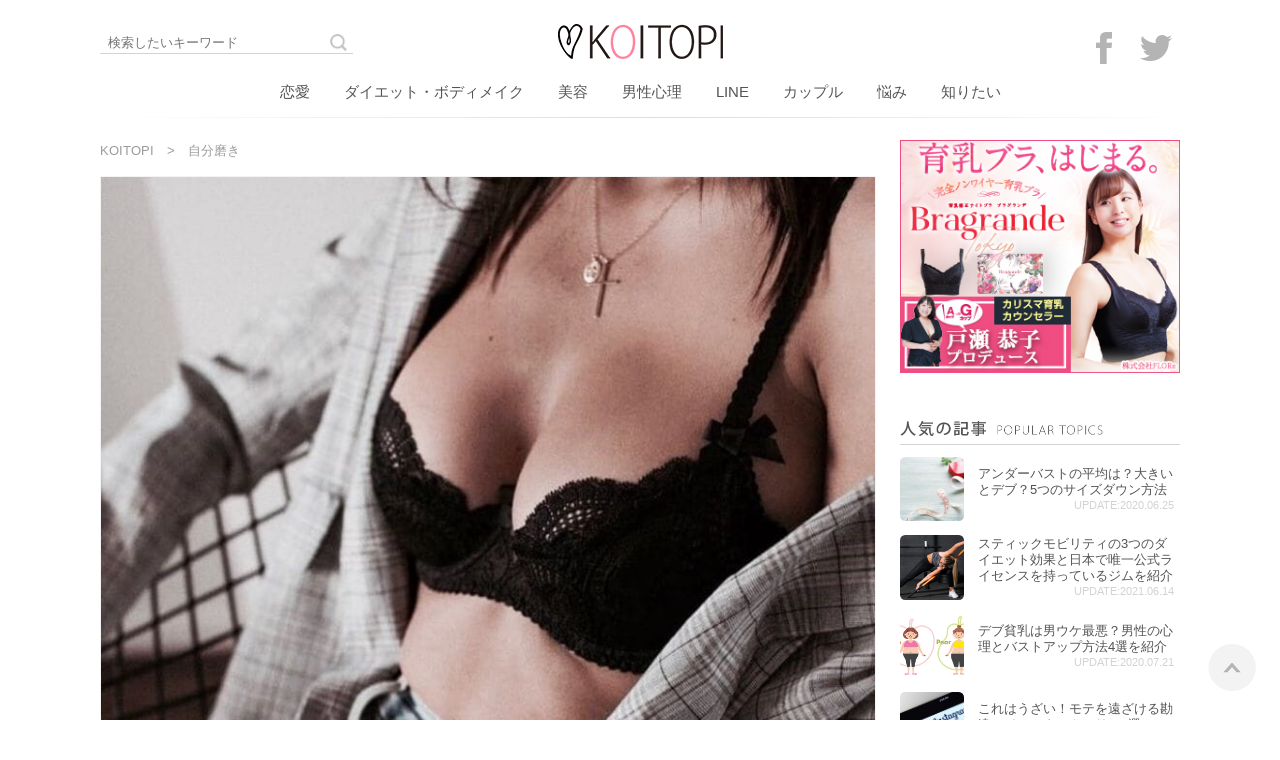

--- FILE ---
content_type: text/html; charset=UTF-8
request_url: https://photoactions.com/self/handsome_bust/
body_size: 14018
content:
<!DOCTYPE html>
<html lang="ja">
<head>
<!-- Global site tag (gtag.js) - Google Analytics[S] -->
<script async src="https://www.googletagmanager.com/gtag/js?id=UA-117867220-6"></script>
<script>
  window.dataLayer = window.dataLayer || [];
  function gtag(){dataLayer.push(arguments);}
  gtag('js', new Date());

  gtag('config', 'UA-117867220-6');
</script>
<!-- Global site tag (gtag.js) - Google Analytics[E] -->
<link rel="stylesheet" href="/wp-content/themes/ymnst/style.css?200826">
<title>ハンサム胸ってどんな胸？7つの特徴＆作り方を伝授♪ | (REMAKE) KOITOPI -コイトピ-</title>
<meta name='robots' content='noindex, nofollow' />
<meta charset="UTF-8"><meta name="viewport" content="width=device-width, initial-scale=1.0" /><meta name="description" content="巨乳よりもハンサム胸！今断然女子のなりたい胸として人気を集めているのがハンサム胸です。サイズよりもバランスを重視したハンサム胸は服を着ても水着でもとっても素敵！7つの特徴と作り方がこれだ！" /><link rel="canonical" href="https://photoactions.com/self/handsome_bust/" /><meta property="og:type" content="article" /><meta property="og:url" content="https://photoactions.com/self/handsome_bust/" /><meta property="og:site_name" content="(REMAKE) KOITOPI -コイトピ-" /><meta property="og:title" content="ハンサム胸ってどんな胸？7つの特徴＆作り方を伝授♪ | (REMAKE) KOITOPI -コイトピ-" /><meta property="og:description" content="巨乳よりもハンサム胸！今断然女子のなりたい胸として人気を集めているのがハンサム胸です。サイズよりもバランスを重視したハンサム胸は服を着ても水着でもとっても素敵！7つの特徴と作り方がこれだ！" /><meta property="og:image" content="https://photoactions.com/wp-content/uploads/large-4-2-600x358.jpg" /><meta property="og:image:width" content="600" /><meta property="og:image:height" content="358" /><meta property="og:locale" content="ja_JP" /><meta name="twitter:card" content="summary_large_image" />
<style type="text/css">.broken_link, a.broken_link {
	text-decoration: line-through;
}</style><link rel="amphtml" href="https://photoactions.com/self/handsome_bust/?amp=1"><link rel="icon" href="/wp-content/themes/ymnst/images/favicon.png" sizes="32x32" />
</head>
<body>
<div id="contentAll">
<header id="header" class="clearfix" itemscope itemtype="http://schema.org/WPHeader">
  <div id="SP-headerSearchBtn">
    <img src="/wp-content/themes/ymnst/images/loope.png">
    <div id="headerSearch">
      <div id="headerSearchInner"><form role="search" method="get" class="search-form" action="https://photoactions.com/">
	<input type="search" class="search-field" id="search-field" placeholder="検索したいキーワード" name="s" title="サイト内検索" />
	<button type="submit" class="search-submit" name="search-submit" value="検索" title="検索">
		<img src="/wp-content/themes/ymnst/images/loope.png" alt="検索">
	</button>
</form>
</div>
    </div>
  </div>
  <div id="headerLogo"><a href="/"><img src="/wp-content/themes/ymnst/images/Logo.png" alt="KOITOPI"></a></div>
  <div id="SP-headerhamb">
    <img src="/wp-content/themes/ymnst/images/hamb.png">
    <div id="headerGrobal">
      <div class="headerGrobalInner">
        <div id="headerSNS"><a href="https://www.facebook.com/Koitopi-2250943581651648/" target="_blank"><img src="/wp-content/themes/ymnst/images/footerSNS-fb.png" alt="Facebook"></a>
<a href="https://twitter.com/KOITOPI1" target="_blank"><img src="/wp-content/themes/ymnst/images/footerSNS-tw.png" alt="Twitter"></a>
</div>
        <div id="headerMenu"><div class="menu-globalnavi-container"><ul id="menu-globalnavi" class="menu"><li id="menu-item-217" class="menu-item menu-item-type-taxonomy menu-item-object-category menu-item-217"><a href="https://photoactions.com/category/love/">恋愛</a></li>
<li id="menu-item-12827" class="menu-item menu-item-type-taxonomy menu-item-object-post_tag current-post-ancestor current-menu-parent current-post-parent menu-item-12827"><a href="https://photoactions.com/tag/%e3%83%80%e3%82%a4%e3%82%a8%e3%83%83%e3%83%88%e3%83%bb%e3%83%9c%e3%83%87%e3%82%a3%e3%83%a1%e3%82%a4%e3%82%af/">ダイエット・ボディメイク</a></li>
<li id="menu-item-12831" class="menu-item menu-item-type-taxonomy menu-item-object-post_tag menu-item-12831"><a href="https://photoactions.com/tag/%e7%be%8e%e5%ae%b9/">美容</a></li>
<li id="menu-item-216" class="menu-item menu-item-type-taxonomy menu-item-object-category menu-item-216"><a href="https://photoactions.com/category/psychology/">男性心理</a></li>
<li id="menu-item-218" class="menu-item menu-item-type-taxonomy menu-item-object-category menu-item-218"><a href="https://photoactions.com/category/line/">LINE</a></li>
<li id="menu-item-13" class="menu-item menu-item-type-taxonomy menu-item-object-category menu-item-13"><a href="https://photoactions.com/category/couple/">カップル</a></li>
<li id="menu-item-219" class="menu-item menu-item-type-taxonomy menu-item-object-category menu-item-219"><a href="https://photoactions.com/category/trouble/">悩み</a></li>
<li id="menu-item-19" class="menu-item menu-item-type-taxonomy menu-item-object-category menu-item-19"><a href="https://photoactions.com/category/knowhow/">知りたい</a></li>
</ul></div></div>
      </div>
    </div>
  </div>
</header>
<div id="wrapper" class="r-column clearfix">
    <div class="container">
      <ol id="breadcrumb" class=""><li><a href="https://photoactions.com/">KOITOPI</a></li><li><a href="https://photoactions.com/category/self/">自分磨き</a></li></ol>      <main>
        <article id="entry">
          <div id="post-2606" class="post-2606 post type-post status-publish format-standard has-post-thumbnail category-self tag-119">
                                          <div class="entry-top">
                  <div class="entry-image">
          					          						<img src="https://photoactions.com/wp-content/uploads/large-4-2.jpg" alt="ハンサム胸ってどんな胸？7つの特徴＆作り方を伝授♪">
          					                  </div>

                  <div class="entry-title-area">
                    <div class="entry-title-date">UPDATE:2020.05.12</div>
                    <div class="entry-title-catlink"><a href="/category/self/">自分磨き</a></div>
          					<div id="entry-tags"><a href="https://photoactions.com/tag/%e3%83%80%e3%82%a4%e3%82%a8%e3%83%83%e3%83%88%e3%83%bb%e3%83%9c%e3%83%87%e3%82%a3%e3%83%a1%e3%82%a4%e3%82%af/" rel="tag">ダイエット・ボディメイク</a></div>                  </div>
                  <h1 class="entry-title">ハンサム胸ってどんな胸？7つの特徴＆作り方を伝授♪</h1>

                                                      
                </div>

                <div id="entry-content">
                                    <p>今まで女性のイメージというと一般的に「かわいい」というイメージが多かったですよね。なりたい女性像もカワイイ女性が多かったわけですが、時代は変わりました。女性ファッション雑誌を愛読している人なら既にご存知の通り、今のやはりは「かっこいい」なのです！女性もかっこいい時代。現代らしくてとっても素敵ですよね。</p>
<p>カッコイイ女性って？とイマイチピント来ない方も、筋トレ女子が増えたことを思い出してみてください。パーソナルジムに通っている女性芸能人が増加し、それに伴って一般の女性たちもこぞってパーソナルジムに通ったり、自分でトレーニングをしたりと身体を鍛えています。身体を鍛えることは健康にもいいし、美しいプロポーションを手に入れることが出来るで一石二鳥！ダイエットも厳しい食事制限を行ってガリガリに痩せるダイエットから、正しい食事と適度な運動でヘルシーに健康的な美ボディになるダイエットへと変わってきました。モデルさんを見てみても、今までのようなガリガリモデルは随分目にすることがなくなりましたよね。</p>
<p>こうしてカッコイイボディを追求し始めた現代女性、次は「ハンサム胸」を目指すべく奮闘しているらしいのです。とはいえ、ハンサム胸はまだまだ最近出来たばかりの言葉。まだハンサム胸について知らないという人もいると思いますので、この記事では「そもそもハンサム胸って何？」ということから、ハンサム胸の条件、そしてハンサム胸になるためのエクササイズ方法などを伝授させていただきます！ハンサム胸になりたいという方はもちろん、ハンサム胸って一体何なの？と思っている方もぜひこの記事を参考にしてみてくださいね。</p>
<div id="ez-toc-container" class="ez-toc-v2_0_16 counter-flat counter-numeric ez-toc-grey">
<div class="ez-toc-title-container">
<p class="ez-toc-title">目次</p>
<span class="ez-toc-title-toggle"></span></div>
<nav><ul class="ez-toc-list ez-toc-list-level-1"><li class="ez-toc-page-1"><a class="ez-toc-link ez-toc-heading-1" href="#%E3%83%8F%E3%83%B3%E3%82%B5%E3%83%A0%E8%83%B8%E3%81%A3%E3%81%A6%E3%81%A9%E3%82%93%E3%81%AA%E8%83%B8%EF%BC%9F" title="ハンサム胸ってどんな胸？">ハンサム胸ってどんな胸？</a></li><li class="ez-toc-page-1"><a class="ez-toc-link ez-toc-heading-2" href="#%E3%81%BF%E3%82%93%E3%81%AA%E3%81%AE%E8%83%B8%E3%81%AE%E3%82%B3%E3%83%B3%E3%83%97%E3%83%AC%E3%83%83%E3%82%AF%E3%82%B9%E3%81%A3%E3%81%A6%EF%BC%9F" title="みんなの胸のコンプレックスって？">みんなの胸のコンプレックスって？</a></li><li class="ez-toc-page-1"><a class="ez-toc-link ez-toc-heading-3" href="#%E3%83%8F%E3%83%B3%E3%82%B5%E3%83%A0%E8%83%B8%E3%81%AF%E3%81%93%E3%82%93%E3%81%AA%E8%83%B8%EF%BC%817%E3%81%A4%E3%81%AE%E7%89%B9%E5%BE%B4%E3%82%92%E7%B4%B9%E4%BB%8B" title="ハンサム胸はこんな胸！7つの特徴を紹介">ハンサム胸はこんな胸！7つの特徴を紹介</a></li><li class="ez-toc-page-1"><a class="ez-toc-link ez-toc-heading-4" href="#%E3%83%8F%E3%83%B3%E3%82%B5%E3%83%A0%E8%83%B8%E3%82%A8%E3%82%AF%E3%82%B5%E3%82%B5%E3%82%A4%E3%82%BA" title="ハンサム胸エクササイズ">ハンサム胸エクササイズ</a></li><li class="ez-toc-page-1"><a class="ez-toc-link ez-toc-heading-5" href="#%E3%81%BE%E3%81%A8%E3%82%81" title="まとめ">まとめ</a></li></ul></nav></div>
<h2><span class="ez-toc-section" id="%E3%83%8F%E3%83%B3%E3%82%B5%E3%83%A0%E8%83%B8%E3%81%A3%E3%81%A6%E3%81%A9%E3%82%93%E3%81%AA%E8%83%B8%EF%BC%9F"></span>ハンサム胸ってどんな胸？<span class="ez-toc-section-end"></span></h2>
<p><img loading="lazy" class="alignnone size-full wp-image-2615" src="https://photoactions.com/wp-content/uploads/large-9-1.jpg" alt="" width="800" height="1001" srcset="https://photoactions.com/wp-content/uploads/large-9-1.jpg 800w, https://photoactions.com/wp-content/uploads/large-9-1-240x300.jpg 240w, https://photoactions.com/wp-content/uploads/large-9-1-768x961.jpg 768w" sizes="(max-width: 800px) 100vw, 800px" /></p>
<p>ハンサム胸がどんな胸か知らないという人は「一体どんな胸なの？」と思ってしまっているのではないでしょうか。ハンサムというのは日本では主にイケメンと同じようなニュアンスで使われている言葉ですが、というとハンサム胸は「カッコイイ胸」のこと？と思ってしまうかもしれませんが、実はそうではないんです。</p>
<p>ハンサム胸とは、ありのままの胸のこと。ありのままというのはブラジャーやパットで盛っていないその人の自然な胸のことです。今までは胸というと大きければ大きいほどいいとまでは言わなくても、かなり大きさが重視されてきたところがありますよね。しかし、そんな時代はもう終わったのです！今はハンサム胸の自体！大きくても小さくてもいい。自分の胸をコンプレックスと捉えるのではなく、大切な身体のパーツ、特徴の一つとして捉えるのです。堂々とした女性はカッコイイものですよね。これはどちらかというと日本ではなく海外よりの考え方かもしれませんが、固定概念に縛られずありのままの自分を大切にするって素晴らしいことですよね。</p>
<p>実際、どのくらいの女性がハンサム胸に憧れているのかを調査したところ、半数以上の女性はありのままの胸であるハンサム胸に憧れているということが判明！とはいえそれは今現在の胸にコンプレックスがないというわけではなく、コンプレックスはあるものの、解消して素敵なハンサム胸を作りたい！という人が多いようです。今まで素敵なバストについて憧れはあったものの、行動を起こすまでには至らなかったという人もこれを機にハンサム胸を目指してみるのもいいかもしれません。</p>
<h2><span class="ez-toc-section" id="%E3%81%BF%E3%82%93%E3%81%AA%E3%81%AE%E8%83%B8%E3%81%AE%E3%82%B3%E3%83%B3%E3%83%97%E3%83%AC%E3%83%83%E3%82%AF%E3%82%B9%E3%81%A3%E3%81%A6%EF%BC%9F"></span>みんなの胸のコンプレックスって？<span class="ez-toc-section-end"></span></h2>
<p><img loading="lazy" class="alignnone size-full wp-image-2616" src="https://photoactions.com/wp-content/uploads/large-14.jpg" alt="" width="800" height="800" srcset="https://photoactions.com/wp-content/uploads/large-14.jpg 800w, https://photoactions.com/wp-content/uploads/large-14-150x150.jpg 150w, https://photoactions.com/wp-content/uploads/large-14-300x300.jpg 300w, https://photoactions.com/wp-content/uploads/large-14-768x768.jpg 768w, https://photoactions.com/wp-content/uploads/large-14-160x160.jpg 160w, https://photoactions.com/wp-content/uploads/large-14-320x320.jpg 320w" sizes="(max-width: 800px) 100vw, 800px" /></p>
<p>ハンサム胸に憧れている女性が半分以上いるということがわかりましたが、それでは胸にコンプレックスを持っている人はどのくらいの割合なのでしょうか？とあるアンケートの結果では、胸にコンプレックスがあるという人が31％、どちらかというとコンプレックスがあるという人が32％、どちらかというとコンプレックスがないという人が19％、全く無いという人は17％となっていました。4割近く人は自分の胸に自信を持っているなんて素敵ですね！でも、6割以上の人は自分の胸にコンプレックスを抱えているということもまた事実。</p>
<p>では、そんな胸にコンプレックスを抱えているという女性たちは一体胸のどこにコンプレックスを特に感じているのでしょうか？これは実は年齢によって結果が変わってくることがわかっているんです。気になる部分1位はどの年代も共通して「大きさ」となっているのですが、30代、40代になると「垂れ」もコンプレックスTOP3にランクイン！洋服を綺麗に着こなすには小ぶりな胸の方がいいけど、やっぱり少しは大きさもほしい…そんな女性が多いようです。そして「垂れ」は加齢と共にどうしても避けられない部分ですよね。胸は大きさだけでなく形やバランスも大切だということは実は多くの女性が身をもって実感していることだったんですね。そんな女性のニーズを察してか、現在ではバストケアの専門店もあるんです！胸の大きさや形は女性にとっては「美しさ」「若々しさ」とともに永遠のテーマなのかもしれません。</p>
<h2><span class="ez-toc-section" id="%E3%83%8F%E3%83%B3%E3%82%B5%E3%83%A0%E8%83%B8%E3%81%AF%E3%81%93%E3%82%93%E3%81%AA%E8%83%B8%EF%BC%817%E3%81%A4%E3%81%AE%E7%89%B9%E5%BE%B4%E3%82%92%E7%B4%B9%E4%BB%8B"></span>ハンサム胸はこんな胸！7つの特徴を紹介<span class="ez-toc-section-end"></span></h2>
<p><img loading="lazy" class="alignnone size-full wp-image-2613" src="https://photoactions.com/wp-content/uploads/large-7-2.jpg" alt="" width="800" height="1016" srcset="https://photoactions.com/wp-content/uploads/large-7-2.jpg 800w, https://photoactions.com/wp-content/uploads/large-7-2-236x300.jpg 236w, https://photoactions.com/wp-content/uploads/large-7-2-768x975.jpg 768w" sizes="(max-width: 800px) 100vw, 800px" /></p>
<p>そしてここからはいよいよハンサム胸の特徴についてこれからご紹介させていただきたいと思います！ハンサム胸がありのままの胸だということは知っていても一体どんな胸がいわゆるハンサム胸なんだろう？と思ってしまうもの。女性ファッション雑誌で特集されているようなハンサム胸には「ありのままの胸」という意味の他にも「左右の大きさが同じで丸みがあり、胸が正しい位置にあること」が大切だとされています。</p>
<p>女性の胸のコンプレックスの中には「大きさの左右の違い」もあり、胸のバランスはやっぱり重要なんです。ちなみに、胸の大きさが左右で変わってしまう原因はどんなところにあるのかご存知でしたか？それが実は「筋肉の凝り」なんです。肩こりや筋肉の凝りは仕方ないと思って放置してしまっていた人もいるのではないでしょうか？それがまさかバストサイズ、バランスに影響していたなんて…。でも、これからでも遅くありません！凝りを解消してバランスの良いバストを目指しましょう！</p>
<h3>ハンサム胸の特徴その1「柔らかさ」</h3>
<p><img loading="lazy" class="alignnone size-full wp-image-2614" src="https://photoactions.com/wp-content/uploads/large-8-1.jpg" alt="" width="800" height="960" srcset="https://photoactions.com/wp-content/uploads/large-8-1.jpg 800w, https://photoactions.com/wp-content/uploads/large-8-1-250x300.jpg 250w, https://photoactions.com/wp-content/uploads/large-8-1-768x922.jpg 768w" sizes="(max-width: 800px) 100vw, 800px" /></p>
<p>ハンサム胸には柔らかさも欠かすことができません。ふわふわ柔らかなバストはバスト周りの筋肉が凝っておらず、健康な状態であるという証拠です。柔らかいバストはブラジャーにもしっかり収まり、ボリュームや形なども洋服やスタイルに応じて自由自在に調節することが出来ます。ハンサム胸はおしゃれの着こなしにもワンランク差が出る、すごい胸なんです！</p>
<h3>ハンサム胸の特徴その2「鎖骨とデコルテ」</h3>
<p><img loading="lazy" class="alignnone size-full wp-image-2612" src="https://photoactions.com/wp-content/uploads/large-6-2.jpg" alt="" width="800" height="800" srcset="https://photoactions.com/wp-content/uploads/large-6-2.jpg 800w, https://photoactions.com/wp-content/uploads/large-6-2-150x150.jpg 150w, https://photoactions.com/wp-content/uploads/large-6-2-300x300.jpg 300w, https://photoactions.com/wp-content/uploads/large-6-2-768x768.jpg 768w, https://photoactions.com/wp-content/uploads/large-6-2-160x160.jpg 160w, https://photoactions.com/wp-content/uploads/large-6-2-320x320.jpg 320w" sizes="(max-width: 800px) 100vw, 800px" /></p>
<p>鎖骨やデコルテもハンサム胸には欠かせない大切な特徴です。あまり普段鎖骨やデコルテを気にすることがないという人も、ちょっと鏡を見てみてください。鎖骨が埋もれてしまっていたり、デコルテが削げてしまっていませんか？コレは実はバスト周りの凝りが原因となっていることが多いんです。綺麗に浮き出た鎖骨はとってもセクシー。女性の中にも男性の鎖骨フェチは少なくありませんよね。綺麗なデコルテと鎖骨を目指してみてくださいね。</p>
<h3>ハンサム胸の特徴その3「正三角形」</h3>
<p><img loading="lazy" class="alignnone size-full wp-image-2611" src="https://photoactions.com/wp-content/uploads/large-5-2.jpg" alt="" width="800" height="794" srcset="https://photoactions.com/wp-content/uploads/large-5-2.jpg 800w, https://photoactions.com/wp-content/uploads/large-5-2-150x150.jpg 150w, https://photoactions.com/wp-content/uploads/large-5-2-300x298.jpg 300w, https://photoactions.com/wp-content/uploads/large-5-2-768x762.jpg 768w, https://photoactions.com/wp-content/uploads/large-5-2-160x160.jpg 160w" sizes="(max-width: 800px) 100vw, 800px" /></p>
<p>鎖骨の真ん中のくぼみとバストトップを結んで見てください。すると、正三角形が現れるはず。これは美しいハンサム胸の特徴の一つでもあるんです。これが不等辺三角形になってしまっているようなら離れ乳、垂れ乳になってしまっている可能性があるため、しっかり今のうちから対策をしておくのが大切です。バスト支えてくれている大切な靭帯であるクーパー靭帯は一度傷ついて伸びてしまうともう元には戻りません。そのため、ケアを行うなら早いうちに行っておくことが大事！これから加齢によって垂れはどうしても気になってくる部分なので、若い内からしっかりと対策を行っておくといいですよ。</p>
<h3>ハンサム胸の特徴その4「バストライン」</h3>
<p><img loading="lazy" class="alignnone size-full wp-image-2609" src="https://photoactions.com/wp-content/uploads/large-3-3.jpg" alt="" width="800" height="1001" srcset="https://photoactions.com/wp-content/uploads/large-3-3.jpg 800w, https://photoactions.com/wp-content/uploads/large-3-3-240x300.jpg 240w, https://photoactions.com/wp-content/uploads/large-3-3-768x961.jpg 768w" sizes="(max-width: 800px) 100vw, 800px" /></p>
<p>バストとウエストの境界線が曖昧だという人は本来バストにあるはずのお肉が下や脇に流れていってしまっている可能性があります。くっきり美しいバストラインがあると、サイズが小さくても美しいバストに見えるんですよ。</p>
<h3>ハンサム胸の特徴その5「フォルム」</h3>
<p><img loading="lazy" class="alignnone size-full wp-image-2607" src="https://photoactions.com/wp-content/uploads/large-1-2.jpg" alt="" width="800" height="823" srcset="https://photoactions.com/wp-content/uploads/large-1-2.jpg 800w, https://photoactions.com/wp-content/uploads/large-1-2-292x300.jpg 292w, https://photoactions.com/wp-content/uploads/large-1-2-768x790.jpg 768w" sizes="(max-width: 800px) 100vw, 800px" /></p>
<p>上でもご紹介させていただききましたが、ハンサム胸はフォルムが大切。胸の大きさが左右の肋骨の幅よりはみ出てしまっているという場合は、バランスが悪くなってしまっています。このような状態になってしまっていると、正面から見た時なんだか太って見えてしまうことに。サイズが大きめの人は洋服が着崩れてしまうこともあるため、しっかりと注意しておきましょう。</p>
<h3>ハンサム胸の特徴その6「耳・肩・腰」</h3>
<p><img loading="lazy" class="alignnone size-full wp-image-2608" src="https://photoactions.com/wp-content/uploads/large-2-3.jpg" alt="" width="800" height="800" srcset="https://photoactions.com/wp-content/uploads/large-2-3.jpg 800w, https://photoactions.com/wp-content/uploads/large-2-3-150x150.jpg 150w, https://photoactions.com/wp-content/uploads/large-2-3-300x300.jpg 300w, https://photoactions.com/wp-content/uploads/large-2-3-768x768.jpg 768w, https://photoactions.com/wp-content/uploads/large-2-3-160x160.jpg 160w, https://photoactions.com/wp-content/uploads/large-2-3-320x320.jpg 320w" sizes="(max-width: 800px) 100vw, 800px" /></p>
<p>首や方が正しい位置より前に出てしまっていると、大胸筋が圧迫されてしまうためバストのお肉が横へ横へと流れてしまうことに。誰かに横から見てもらって、耳と肩と腰が一直線になっているかどうかチェックしてみましょう。しっかり一直線になっていればOKです！</p>
<h3>ハンサム胸の特徴その7「バストトップ」</h3>
<p><img loading="lazy" class="alignnone size-full wp-image-2618" src="https://photoactions.com/wp-content/uploads/large-15.jpg" alt="" width="800" height="1000" srcset="https://photoactions.com/wp-content/uploads/large-15.jpg 800w, https://photoactions.com/wp-content/uploads/large-15-240x300.jpg 240w, https://photoactions.com/wp-content/uploads/large-15-768x960.jpg 768w" sizes="(max-width: 800px) 100vw, 800px" /></p>
<p>バストトップの位置は垂れ乳が始まってしまっているかどうかの判断ポイントになります。実はバストが垂れてしまっているということは意外と気が付きにくいんです。チェック方法は、肩からひじまでの距離を見ること。半分の位置寄りもバストトップが上にあればOK！あれ？もしかして…と思った人は今のうちに美バスト維持のためのエクササイズを行っておくといいですよ。</p>
<h2><span class="ez-toc-section" id="%E3%83%8F%E3%83%B3%E3%82%B5%E3%83%A0%E8%83%B8%E3%82%A8%E3%82%AF%E3%82%B5%E3%82%B5%E3%82%A4%E3%82%BA"></span>ハンサム胸エクササイズ<span class="ez-toc-section-end"></span></h2>
<p>垂れない美しいハンサム胸を作るために必要なのは「大胸筋」です。この大胸筋はどうすれば鍛えられるか、ご存知ですか？それが「腕立て伏せ」なんです。誰もが知っている腕立て伏せですが、バストアップに有効なのでぜひこれからチャレンジしてみましょう！1日20回ほど行うのが良いでしょう。腕の力が足りずに腕立て伏せが出来ないという方も、毎日繰り返していくことでいつの間にか腕立て伏せができるようになっていますよ。</p>
<h2><span class="ez-toc-section" id="%E3%81%BE%E3%81%A8%E3%82%81"></span>まとめ<span class="ez-toc-section-end"></span></h2>
<p>ハンサム胸について、いかがでしたか？今は女性もカッコイイ時代。素敵なハンサム胸を手に入れて、おしゃれも恋も楽しんじゃいましょう！</p>
<p>&nbsp;</p>
<p><a target="_blank" href="https://t.felmat.net/fmcl?ak=I3753L.1.D71765T.J60120A" rel="noopener noreferrer"><img src="https://photoactions.com/wp-content/uploads/bnr001.jpg" alt="REVIAS パーソナルジム" title="パーソナルトレーニングだから叶う あなただけの美しいカラダ作り" /></a></p>
                  
                                                      
                </div>
			  	<div id="entry-footer-area">
				  <div class="entry-title-catlink"><a href="/category/self/">自分磨き</a></div>
				  <div id="entry-tags"><a href="https://photoactions.com/tag/%e3%83%80%e3%82%a4%e3%82%a8%e3%83%83%e3%83%88%e3%83%bb%e3%83%9c%e3%83%87%e3%82%a3%e3%83%a1%e3%82%a4%e3%82%af/" rel="tag">ダイエット・ボディメイク</a></div>				</div>
                                    </div>
        </article>
        <aside>
          			

  
  <div class="relatedtag">
    <div class="relatedtag-head"><h2>ダイエット・ボディメイクの記事一覧</h2></div>
    <div class="relatedtag-entry">

		
    
    <div class="relatedtag-list">
      <a href="https://photoactions.com/self/body_meal/">
        <div class="relatedtag-img"><img src="https://photoactions.com/wp-content/uploads/2020/06/photo-1546069901-d5bfd2cbfb1f.jpg"  alt="" loading="lazy" srcset="https://photoactions.com/wp-content/uploads/2020/06/photo-1546069901-d5bfd2cbfb1f.jpg 700w, https://photoactions.com/wp-content/uploads/2020/06/photo-1546069901-d5bfd2cbfb1f-300x300.jpg 300w, https://photoactions.com/wp-content/uploads/2020/06/photo-1546069901-d5bfd2cbfb1f-150x150.jpg 150w, https://photoactions.com/wp-content/uploads/2020/06/photo-1546069901-d5bfd2cbfb1f-160x160.jpg 160w, https://photoactions.com/wp-content/uploads/2020/06/photo-1546069901-d5bfd2cbfb1f-320x320.jpg 320w" sizes="(max-width: 700px) 100vw, 700px" /></div>
        <div class="relatedtag-title">ボディメイク中の食事はどうしたらいい？効果的に理想の体を手に入れる方法<p>UPDATE:2020.07.06</div>
      </a>
    </div>

	    
    <div class="relatedtag-list">
      <a href="https://photoactions.com/self/body_hmb/">
        <div class="relatedtag-img"><img src="https://photoactions.com/wp-content/uploads/2020/06/shutterstock_1053839744-1.jpg"  alt="" loading="lazy" srcset="https://photoactions.com/wp-content/uploads/2020/06/shutterstock_1053839744-1.jpg 640w, https://photoactions.com/wp-content/uploads/2020/06/shutterstock_1053839744-1-300x240.jpg 300w" sizes="(max-width: 640px) 100vw, 640px" /></div>
        <div class="relatedtag-title">ボディメイクにHMBサプリは効果があるの？HMBサプリについて徹底解説<p>UPDATE:2020.07.10</div>
      </a>
    </div>

	    
    <div class="relatedtag-list">
      <a href="https://photoactions.com/self/v_jim/">
        <div class="relatedtag-img"><img src="https://photoactions.com/wp-content/uploads/2020/08/AdobeStock_267821108.jpeg"  alt="" loading="lazy" srcset="https://photoactions.com/wp-content/uploads/2020/08/AdobeStock_267821108.jpeg 700w, https://photoactions.com/wp-content/uploads/2020/08/AdobeStock_267821108-300x186.jpeg 300w" sizes="(max-width: 700px) 100vw, 700px" /></div>
        <div class="relatedtag-title">ボディメイクするならジムに通うべき！？安いジムでもいいの？<p>UPDATE:2020.09.30</div>
      </a>
    </div>

	    
    <div class="relatedtag-list">
      <a href="https://photoactions.com/self/inner-muscle-training/">
        <div class="relatedtag-img"><img src="https://photoactions.com/wp-content/uploads/2020/08/AdobeStock_130348197.jpeg"  alt="" loading="lazy" srcset="https://photoactions.com/wp-content/uploads/2020/08/AdobeStock_130348197.jpeg 700w, https://photoactions.com/wp-content/uploads/2020/08/AdobeStock_130348197-300x200.jpeg 300w" sizes="(max-width: 700px) 100vw, 700px" /></div>
        <div class="relatedtag-title">インナーマッスルを鍛えて美ボディを手に入れよう！トレーニング方法や効果を徹底解説！<p>UPDATE:2020.10.15</div>
      </a>
    </div>

	    
    <div class="relatedtag-list">
      <a href="https://photoactions.com/self/body_goods/">
        <div class="relatedtag-img"><img src="https://photoactions.com/wp-content/uploads/2020/08/AdobeStock_141454505.jpeg"  alt="" loading="lazy" srcset="https://photoactions.com/wp-content/uploads/2020/08/AdobeStock_141454505.jpeg 700w, https://photoactions.com/wp-content/uploads/2020/08/AdobeStock_141454505-300x200.jpeg 300w" sizes="(max-width: 700px) 100vw, 700px" /></div>
        <div class="relatedtag-title">ボディメイクにおすすめのトレーニンググッズ！筋トレで女性が美しくなるために<p>UPDATE:2020.09.15</div>
      </a>
    </div>

	    
    <div class="relatedtag-list">
      <a href="https://photoactions.com/self/kaatsu-training-aerobic/">
        <div class="relatedtag-img"><img src="https://photoactions.com/wp-content/uploads/2020/06/nordic-walking-1369306_1280.jpg"  alt="" loading="lazy" srcset="https://photoactions.com/wp-content/uploads/2020/06/nordic-walking-1369306_1280.jpg 1280w, https://photoactions.com/wp-content/uploads/2020/06/nordic-walking-1369306_1280-300x214.jpg 300w, https://photoactions.com/wp-content/uploads/2020/06/nordic-walking-1369306_1280-1024x732.jpg 1024w, https://photoactions.com/wp-content/uploads/2020/06/nordic-walking-1369306_1280-768x549.jpg 768w" sizes="(max-width: 1280px) 100vw, 1280px" /></div>
        <div class="relatedtag-title">加圧トレーニング×有酸素運動は脂肪燃焼効果が抜群！そのしくみやおすすめの運動を詳しく解説！<p>UPDATE:2020.06.12</div>
      </a>
    </div>

	    
    <div class="relatedtag-list">
      <a href="https://photoactions.com/self/kaatsu-training-abs/">
        <div class="relatedtag-img"><img src="https://photoactions.com/wp-content/uploads/2020/06/AdobeStock_258606545.jpeg"  alt="" loading="lazy" srcset="https://photoactions.com/wp-content/uploads/2020/06/AdobeStock_258606545.jpeg 700w, https://photoactions.com/wp-content/uploads/2020/06/AdobeStock_258606545-300x201.jpeg 300w" sizes="(max-width: 700px) 100vw, 700px" /></div>
        <div class="relatedtag-title">加圧トレーニングの腹筋のやり方や効果を詳しく解説！<p>UPDATE:2020.07.16</div>
      </a>
    </div>

	    
    <div class="relatedtag-list">
      <a href="https://photoactions.com/self/ewhatbodymake/">
        <div class="relatedtag-img"><img src="https://photoactions.com/wp-content/uploads/2020/06/AdobeStock_218334942.jpeg"  alt="" loading="lazy" srcset="https://photoactions.com/wp-content/uploads/2020/06/AdobeStock_218334942.jpeg 700w, https://photoactions.com/wp-content/uploads/2020/06/AdobeStock_218334942-300x200.jpeg 300w" sizes="(max-width: 700px) 100vw, 700px" /></div>
        <div class="relatedtag-title">ボディメイクってなに？ダイエットとの違いを解説<p>UPDATE:2020.07.03</div>
      </a>
    </div>

	    
    <div class="relatedtag-list">
      <a href="https://photoactions.com/self/kaatsu-training-week-1/">
        <div class="relatedtag-img"><img src="https://photoactions.com/wp-content/uploads/2020/06/AdobeStock_212343236.jpeg"  alt="" loading="lazy" srcset="https://photoactions.com/wp-content/uploads/2020/06/AdobeStock_212343236.jpeg 700w, https://photoactions.com/wp-content/uploads/2020/06/AdobeStock_212343236-300x200.jpeg 300w" sizes="(max-width: 700px) 100vw, 700px" /></div>
        <div class="relatedtag-title">加圧トレーニングは週1でも効果あり！1回30分で効率よくトレーニング！<p>UPDATE:2020.08.06</div>
      </a>
    </div>

	    
    <div class="relatedtag-list">
      <a href="https://photoactions.com/self/kaatsu-training-ladies-wear/">
        <div class="relatedtag-img"><img src="https://photoactions.com/wp-content/uploads/2020/05/AdobeStock_130348197.jpeg"  alt="" loading="lazy" srcset="https://photoactions.com/wp-content/uploads/2020/05/AdobeStock_130348197.jpeg 700w, https://photoactions.com/wp-content/uploads/2020/05/AdobeStock_130348197-300x200.jpeg 300w" sizes="(max-width: 700px) 100vw, 700px" /></div>
        <div class="relatedtag-title">加圧トレーニングにおすすめの服装は？女性向けウェアおすすめ5選<p>UPDATE:2020.06.19</div>
      </a>
    </div>

	    
    <div class="relatedtag-list">
      <a href="https://photoactions.com/self/kaatsu-training-meal/">
        <div class="relatedtag-img"><img src="https://photoactions.com/wp-content/uploads/2020/07/AdobeStock_216065074.jpeg"  alt="" loading="lazy" srcset="https://photoactions.com/wp-content/uploads/2020/07/AdobeStock_216065074.jpeg 700w, https://photoactions.com/wp-content/uploads/2020/07/AdobeStock_216065074-300x200.jpeg 300w" sizes="(max-width: 700px) 100vw, 700px" /></div>
        <div class="relatedtag-title">加圧トレーニング前後の食事はどうしたらいい？注意点やおすすめメニューを解説！<p>UPDATE:2020.09.16</div>
      </a>
    </div>

	    
    <div class="relatedtag-list">
      <a href="https://photoactions.com/couple/boyfriend-fat/">
        <div class="relatedtag-img"><img src="https://photoactions.com/wp-content/uploads/2019/10/pixta_39613636_M.jpg"  alt="" loading="lazy" srcset="https://photoactions.com/wp-content/uploads/2019/10/pixta_39613636_M.jpg 800w, https://photoactions.com/wp-content/uploads/2019/10/pixta_39613636_M-300x200.jpg 300w, https://photoactions.com/wp-content/uploads/2019/10/pixta_39613636_M-768x512.jpg 768w" sizes="(max-width: 800px) 100vw, 800px" /></div>
        <div class="relatedtag-title">彼氏がデブ過ぎて魅力を感じない…痩せさせる7つの方法を伝授！<p>UPDATE:2020.05.14</div>
      </a>
    </div>

	    
    <div class="relatedtag-list">
      <a href="https://photoactions.com/self/monday_fasting/">
        <div class="relatedtag-img"><img src="https://photoactions.com/wp-content/uploads/GettyImages-1023308142.jpg"  alt="" loading="lazy" srcset="https://photoactions.com/wp-content/uploads/GettyImages-1023308142.jpg 800w, https://photoactions.com/wp-content/uploads/GettyImages-1023308142-300x169.jpg 300w, https://photoactions.com/wp-content/uploads/GettyImages-1023308142-768x432.jpg 768w" sizes="(max-width: 800px) 100vw, 800px" /></div>
        <div class="relatedtag-title">月曜断食ならリバウンド無し！5つのルールでキレイ痩せ♪<p>UPDATE:2020.05.12</div>
      </a>
    </div>

	    
    <div class="relatedtag-list">
      <a href="https://photoactions.com/couple/couple_diet/">
        <div class="relatedtag-img"><img src="https://photoactions.com/wp-content/uploads/1407217top.jpg"  alt="" loading="lazy" srcset="https://photoactions.com/wp-content/uploads/1407217top.jpg 800w, https://photoactions.com/wp-content/uploads/1407217top-300x200.jpg 300w, https://photoactions.com/wp-content/uploads/1407217top-768x513.jpg 768w" sizes="(max-width: 800px) 100vw, 800px" /></div>
        <div class="relatedtag-title">カップルダイエットなら続くと話題！痩せる理由と方法5つ<p>UPDATE:2020.05.12</div>
      </a>
    </div>

	    
    <div class="relatedtag-list">
      <a href="https://photoactions.com/self/muscle_girl/">
        <div class="relatedtag-img"><img src="https://photoactions.com/wp-content/uploads/e45bdb15-8e17-4d98-b521-abb3318b6b0c.jpg"  alt="" loading="lazy" srcset="https://photoactions.com/wp-content/uploads/e45bdb15-8e17-4d98-b521-abb3318b6b0c.jpg 800w, https://photoactions.com/wp-content/uploads/e45bdb15-8e17-4d98-b521-abb3318b6b0c-300x200.jpg 300w, https://photoactions.com/wp-content/uploads/e45bdb15-8e17-4d98-b521-abb3318b6b0c-768x512.jpg 768w" sizes="(max-width: 800px) 100vw, 800px" /></div>
        <div class="relatedtag-title">急増中の筋肉女子はモテる？男性の本音３つと凄すぎるメリット！<p>UPDATE:2020.05.12</div>
      </a>
    </div>

	    
    <div class="relatedtag-list">
      <a href="https://photoactions.com/self/halfbodybath/">
        <div class="relatedtag-img"><img src="https://photoactions.com/wp-content/uploads/2020/05/AdobeStock_128561570.jpeg"  alt="" loading="lazy" srcset="https://photoactions.com/wp-content/uploads/2020/05/AdobeStock_128561570.jpeg 700w, https://photoactions.com/wp-content/uploads/2020/05/AdobeStock_128561570-300x200.jpeg 300w" sizes="(max-width: 700px) 100vw, 700px" /></div>
        <div class="relatedtag-title">半身浴でダイエット！？痩せやすい体を作る正しいやり方と注意点を解説<p>UPDATE:2020.06.27</div>
      </a>
    </div>

	    
    <div class="relatedtag-list">
      <a href="https://photoactions.com/self/kaatsu-training-muscle-pain/">
        <div class="relatedtag-img"><img src="https://photoactions.com/wp-content/uploads/2020/07/00112345.png"  alt="" loading="lazy" srcset="https://photoactions.com/wp-content/uploads/2020/07/00112345.png 800w, https://photoactions.com/wp-content/uploads/2020/07/00112345-300x243.png 300w, https://photoactions.com/wp-content/uploads/2020/07/00112345-768x622.png 768w" sizes="(max-width: 800px) 100vw, 800px" /></div>
        <div class="relatedtag-title">加圧トレーニングが筋肉痛になりにくい理由を徹底解説！<p>UPDATE:2020.07.22</div>
      </a>
    </div>

	    
    <div class="relatedtag-list">
      <a href="https://photoactions.com/self/apri_body/">
        <div class="relatedtag-img"><img src="https://photoactions.com/wp-content/uploads/2020/06/AdobeStock_313558055.jpeg"  alt="" loading="lazy" srcset="https://photoactions.com/wp-content/uploads/2020/06/AdobeStock_313558055.jpeg 700w, https://photoactions.com/wp-content/uploads/2020/06/AdobeStock_313558055-300x169.jpeg 300w" sizes="(max-width: 700px) 100vw, 700px" /></div>
        <div class="relatedtag-title">ボディメイクするならアプリで管理しよう！自宅でOKのおすすめアプリ10選<p>UPDATE:2020.07.01</div>
      </a>
    </div>

	    
    <div class="relatedtag-list">
      <a href="https://photoactions.com/self/santoukin/">
        <div class="relatedtag-img"><img src="https://photoactions.com/wp-content/uploads/2020/08/AdobeStock_43668066.jpeg"  alt="" loading="lazy" srcset="https://photoactions.com/wp-content/uploads/2020/08/AdobeStock_43668066.jpeg 700w, https://photoactions.com/wp-content/uploads/2020/08/AdobeStock_43668066-300x224.jpeg 300w" sizes="(max-width: 700px) 100vw, 700px" /></div>
        <div class="relatedtag-title">上腕三頭筋の筋トレでスッキリ二の腕に！悩める女性におすすめの筋トレ方法<p>UPDATE:2020.09.18</div>
      </a>
    </div>

	    
    <div class="relatedtag-list">
      <a href="https://photoactions.com/self/decollete-line/">
        <div class="relatedtag-img"><img src="https://photoactions.com/wp-content/uploads/qY_yr7yt1emdrcS1566547714_1566547716.jpg"  alt="" loading="lazy" srcset="https://photoactions.com/wp-content/uploads/qY_yr7yt1emdrcS1566547714_1566547716.jpg 776w, https://photoactions.com/wp-content/uploads/qY_yr7yt1emdrcS1566547714_1566547716-300x200.jpg 300w, https://photoactions.com/wp-content/uploads/qY_yr7yt1emdrcS1566547714_1566547716-768x512.jpg 768w" sizes="(max-width: 776px) 100vw, 776px" /></div>
        <div class="relatedtag-title">目指せ鎖骨美人！デコルテラインをきれいに見せる3つの方法<p>UPDATE:2020.05.12</div>
      </a>
    </div>

	
  
  </div>
</div>






			
<div class="related">
  <div class="related-head"><h2>同じジャンルの記事</h2></div>
  <div class="related-entry">
                      <section class="related-list">
            <a href="https://photoactions.com/self/dathumo_shimi/">
              <div class="related-inner">
                <div class="related-image">
                                      <img src="https://photoactions.com/wp-content/uploads/2020/06/3286235_s-300x225.jpg" alt="顔脱毛するとシミも消えるって本当？脱毛とシミの関係を徹底調査！">
                                  </div>
                <div class="related-title">
                  <h2>顔脱毛するとシミも消えるって本当？脱毛とシミの関係を徹底調査！</h2>
                  <p>UPDATE:2020.07.10</p>
                </div>
              </div>
            </a>
          </section>

                  <section class="related-list">
            <a href="https://photoactions.com/self/decollete-line/">
              <div class="related-inner">
                <div class="related-image">
                                      <img src="https://photoactions.com/wp-content/uploads/qY_yr7yt1emdrcS1566547714_1566547716-300x200.jpg" alt="目指せ鎖骨美人！デコルテラインをきれいに見せる3つの方法">
                                  </div>
                <div class="related-title">
                  <h2>目指せ鎖骨美人！デコルテラインをきれいに見せる3つの方法</h2>
                  <p>UPDATE:2020.05.12</p>
                </div>
              </div>
            </a>
          </section>

                  <section class="related-list">
            <a href="https://photoactions.com/self/hip_training/">
              <div class="related-inner">
                <div class="related-image">
                                      <img src="https://photoactions.com/wp-content/uploads/puriketsu01-300x200.jpeg" alt="簡単メニューで垂れた尻をプリケツに！ずぼら女子もできる５つの運動">
                                  </div>
                <div class="related-title">
                  <h2>簡単メニューで垂れた尻をプリケツに！ずぼら女子もできる５つの運動</h2>
                  <p>UPDATE:2020.05.26</p>
                </div>
              </div>
            </a>
          </section>

                  <section class="related-list">
            <a href="https://photoactions.com/self/tippai_girl_graduate/">
              <div class="related-inner">
                <div class="related-image">
                                      <img src="https://photoactions.com/wp-content/uploads/shutterstock_788155762-300x225.jpg" alt="小胸女子の「盛りかた」最強テク！谷間メイクとバストアップ法６つ">
                                  </div>
                <div class="related-title">
                  <h2>小胸女子の「盛りかた」最強テク！谷間メイクとバストアップ法６つ</h2>
                  <p>UPDATE:2020.07.13</p>
                </div>
              </div>
            </a>
          </section>

                  <section class="related-list">
            <a href="https://photoactions.com/self/nikibiago/">
              <div class="related-inner">
                <div class="related-image">
                                      <img src="https://photoactions.com/wp-content/uploads/2020/07/2564851_s-300x200.jpg" alt="あごに大人ニキビができる原因は？自宅でできる対策方法も紹介します！">
                                  </div>
                <div class="related-title">
                  <h2>あごに大人ニキビができる原因は？自宅でできる対策方法も紹介します！</h2>
                  <p>UPDATE:2020.08.06</p>
                </div>
              </div>
            </a>
          </section>

                  <section class="related-list">
            <a href="https://photoactions.com/self/memoto_dry/">
              <div class="related-inner">
                <div class="related-image">
                                      <img src="https://photoactions.com/wp-content/uploads/2020/07/AdobeStock_269555724-300x200.jpeg" alt="目元の乾燥が気になったら何をすればいい？原因・対策・スキンケアなど紹介します！">
                                  </div>
                <div class="related-title">
                  <h2>目元の乾燥が気になったら何をすればいい？原因・対策・スキンケアなど紹介します！</h2>
                  <p>UPDATE:2020.09.08</p>
                </div>
              </div>
            </a>
          </section>

                  <section class="related-list">
            <a href="https://photoactions.com/self/back_b/">
              <div class="related-inner">
                <div class="related-image">
                                      <img src="https://photoactions.com/wp-content/uploads/2020/08/AdobeStock_295522408-300x186.jpeg" alt="背中を鍛えて後ろ姿美人になろう！ボディメイクで背中を鍛えるのにおすすめの筋トレ">
                                  </div>
                <div class="related-title">
                  <h2>背中を鍛えて後ろ姿美人になろう！ボディメイクで背中を鍛えるのにおすすめの筋トレ</h2>
                  <p>UPDATE:2020.09.23</p>
                </div>
              </div>
            </a>
          </section>

                  <section class="related-list">
            <a href="https://photoactions.com/self/i_regret/">
              <div class="related-inner">
                <div class="related-image">
                                      <img src="https://photoactions.com/wp-content/uploads/2020/06/idatu-300x151.jpeg" alt="Iライン脱毛して後悔することはない？知っておきたいメリット＆デメリット">
                                  </div>
                <div class="related-title">
                  <h2>Iライン脱毛して後悔することはない？知っておきたいメリット＆デメリット</h2>
                  <p>UPDATE:2020.08.07</p>
                </div>
              </div>
            </a>
          </section>

                  <section class="related-list">
            <a href="https://photoactions.com/self/ewhatbodymake/">
              <div class="related-inner">
                <div class="related-image">
                                      <img src="https://photoactions.com/wp-content/uploads/2020/06/AdobeStock_218334942-300x200.jpeg" alt="ボディメイクってなに？ダイエットとの違いを解説">
                                  </div>
                <div class="related-title">
                  <h2>ボディメイクってなに？ダイエットとの違いを解説</h2>
                  <p>UPDATE:2020.07.03</p>
                </div>
              </div>
            </a>
          </section>

                  <section class="related-list">
            <a href="https://photoactions.com/self/smile_training/">
              <div class="related-inner">
                <div class="related-image">
                                      <img src="https://photoactions.com/wp-content/uploads/large_kal-loftus-590869-unsplash-300x200.jpg" alt="笑うと酷い…笑顔ブスをモテ笑顔にする簡単トレーニング法５選！">
                                  </div>
                <div class="related-title">
                  <h2>笑うと酷い…笑顔ブスをモテ笑顔にする簡単トレーニング法５選！</h2>
                  <p>UPDATE:2019.07.05</p>
                </div>
              </div>
            </a>
          </section>

                  <section class="related-list">
            <a href="https://photoactions.com/self/ever_d/">
              <div class="related-inner">
                <div class="related-image">
                                      <img src="https://photoactions.com/wp-content/uploads/2020/05/AdobeStock_337891804-300x169.jpeg" alt="自宅で永久脱毛ってできるの？自宅での脱毛方法や永久脱毛について解説！">
                                  </div>
                <div class="related-title">
                  <h2>自宅で永久脱毛ってできるの？自宅での脱毛方法や永久脱毛について解説！</h2>
                  <p>UPDATE:2020.08.07</p>
                </div>
              </div>
            </a>
          </section>

                  <section class="related-list">
            <a href="https://photoactions.com/self/vio_period/">
              <div class="related-inner">
                <div class="related-image">
                                      <img src="https://photoactions.com/wp-content/uploads/2020/06/2872825_s-300x200.jpg" alt="VIO脱毛の脱毛周期とは？通うタイミングや脱毛方法を徹底解析！">
                                  </div>
                <div class="related-title">
                  <h2>VIO脱毛の脱毛周期とは？通うタイミングや脱毛方法を徹底解析！</h2>
                  <p>UPDATE:2020.08.06</p>
                </div>
              </div>
            </a>
          </section>

                      </div>
</div>
        </aside>
      </main>
    </div> <!-- /-container -->
  <aside id="side" class="l-wrap">


<div class="sidebarPR">
<a href="https://t.afi-b.com/visit.php?guid=ON&a=911859Q-h394047p&p=p719922A" rel="nofollow" target="_blank"><img src="https://www.afi-b.com/upload_image/11859-1598406832-3.jpg" width="300" height="250" style="border:none;" alt="ブラグランデ Tokyo" /></a><img src="https://t.afi-b.com/lead/911859Q/p719922A/h394047p" width="1" height="1" style="border:none;" />
</div>

    <section class="sidebarItem">

      <div class="sidebarTitle"><img src="https://photoactions.com/wp-content/themes/ymnst/images/sidetitle_polular.png"></div>
      <div class="sidebarInner">

        
        <div class="sidePolularItem">
          <a href="https://photoactions.com/knowhow/underbust_fat/">
            <div class="sidePolularImg"><img src="https://photoactions.com/wp-content/uploads/2020/05/under-01.jpeg"  alt="" loading="lazy" srcset="https://photoactions.com/wp-content/uploads/2020/05/under-01.jpeg 900w, https://photoactions.com/wp-content/uploads/2020/05/under-01-300x200.jpeg 300w, https://photoactions.com/wp-content/uploads/2020/05/under-01-768x512.jpeg 768w" sizes="(max-width: 900px) 100vw, 900px" /></div>
            <div class="sidePolularTitle">アンダーバストの平均は？大きいとデブ？5つのサイズダウン方法<p>UPDATE:2020.06.25</div>
        	</a>
        </div>

        
        <div class="sidePolularItem">
          <a href="https://photoactions.com/self/stickmobility-diet/">
            <div class="sidePolularImg"><img src="https://photoactions.com/wp-content/uploads/2021/06/2021-06-06_22h12_09.jpg"  alt="スティックモビリティ ダイエット" loading="lazy" srcset="https://photoactions.com/wp-content/uploads/2021/06/2021-06-06_22h12_09.jpg 800w, https://photoactions.com/wp-content/uploads/2021/06/2021-06-06_22h12_09-300x169.jpg 300w, https://photoactions.com/wp-content/uploads/2021/06/2021-06-06_22h12_09-768x432.jpg 768w" sizes="(max-width: 800px) 100vw, 800px" /></div>
            <div class="sidePolularTitle">スティックモビリティの3つのダイエット効果と日本で唯一公式ライセンスを持っているジムを紹介<p>UPDATE:2021.06.14</div>
        	</a>
        </div>

        
        <div class="sidePolularItem">
          <a href="https://photoactions.com/self/fat_smalltits/">
            <div class="sidePolularImg"><img src="https://photoactions.com/wp-content/uploads/2020/06/dehin.jpeg"  alt="" loading="lazy" srcset="https://photoactions.com/wp-content/uploads/2020/06/dehin.jpeg 800w, https://photoactions.com/wp-content/uploads/2020/06/dehin-300x184.jpeg 300w, https://photoactions.com/wp-content/uploads/2020/06/dehin-768x470.jpeg 768w" sizes="(max-width: 800px) 100vw, 800px" /></div>
            <div class="sidePolularTitle">デブ貧乳は男ウケ最悪？男性の心理とバストアップ方法4選を紹介<p>UPDATE:2020.07.21</div>
        	</a>
        </div>

        
        <div class="sidePolularItem">
          <a href="https://photoactions.com/relations/annoying_story/">
            <div class="sidePolularImg"><img src="https://photoactions.com/wp-content/uploads/shutterstock_1018631008.jpg"  alt="" loading="lazy" srcset="https://photoactions.com/wp-content/uploads/shutterstock_1018631008.jpg 800w, https://photoactions.com/wp-content/uploads/shutterstock_1018631008-300x200.jpg 300w, https://photoactions.com/wp-content/uploads/shutterstock_1018631008-768x513.jpg 768w" sizes="(max-width: 800px) 100vw, 800px" /></div>
            <div class="sidePolularTitle">これはうざい！モテを遠ざける勘違いインスタストーリー9選<p>UPDATE:2020.07.15</div>
        	</a>
        </div>

        
        <div class="sidePolularItem">
          <a href="https://photoactions.com/self/bust_up_massage_fake/">
            <div class="sidePolularImg"><img src="https://photoactions.com/wp-content/uploads/2020/05/momuuso.jpeg"  alt="" loading="lazy" srcset="https://photoactions.com/wp-content/uploads/2020/05/momuuso.jpeg 885w, https://photoactions.com/wp-content/uploads/2020/05/momuuso-300x199.jpeg 300w, https://photoactions.com/wp-content/uploads/2020/05/momuuso-768x510.jpeg 768w" sizes="(max-width: 885px) 100vw, 885px" /></div>
            <div class="sidePolularTitle">「胸は揉まれると大きくなる」はウソ！正しいバストアップ法3つ<p>UPDATE:2020.07.21</div>
        	</a>
        </div>

        
        <div class="sidePolularItem">
          <a href="https://photoactions.com/knowhow/experienced_sex/">
            <div class="sidePolularImg"><img src="https://photoactions.com/wp-content/uploads/shutterstock_376390303-e1548386280289.jpg"  alt="" loading="lazy" srcset="https://photoactions.com/wp-content/uploads/shutterstock_376390303-e1548386280289.jpg 1200w, https://photoactions.com/wp-content/uploads/shutterstock_376390303-e1548386280289-300x200.jpg 300w, https://photoactions.com/wp-content/uploads/shutterstock_376390303-e1548386280289-768x512.jpg 768w, https://photoactions.com/wp-content/uploads/shutterstock_376390303-e1548386280289-1024x683.jpg 1024w" sizes="(max-width: 1200px) 100vw, 1200px" /></div>
            <div class="sidePolularTitle">女性に経験人数を聞いてくる男性の心理５つと適切な答え方<p>UPDATE:2020.05.12</div>
        	</a>
        </div>

        
        <div class="sidePolularItem">
          <a href="https://photoactions.com/horoscope/mystic-crosshair/">
            <div class="sidePolularImg"><img src="https://photoactions.com/wp-content/uploads/20190225151523.jpg"  alt="" loading="lazy" srcset="https://photoactions.com/wp-content/uploads/20190225151523.jpg 640w, https://photoactions.com/wp-content/uploads/20190225151523-300x225.jpg 300w" sizes="(max-width: 640px) 100vw, 640px" /></div>
            <div class="sidePolularTitle">「神秘十字線」は超レア手相？3つの効力と7つのパターンを紹介<p>UPDATE:2021.04.23</div>
        	</a>
        </div>

        
        <div class="sidePolularItem">
          <a href="https://photoactions.com/trouble/brothel-addiction/">
            <div class="sidePolularImg"><img src="https://photoactions.com/wp-content/uploads/istockphoto-665626762-612x612.jpg"  alt="" loading="lazy" srcset="https://photoactions.com/wp-content/uploads/istockphoto-665626762-612x612.jpg 800w, https://photoactions.com/wp-content/uploads/istockphoto-665626762-612x612-300x206.jpg 300w, https://photoactions.com/wp-content/uploads/istockphoto-665626762-612x612-768x528.jpg 768w" sizes="(max-width: 800px) 100vw, 800px" /></div>
            <div class="sidePolularTitle">こんな男性は風俗依存症！特徴・原因・治すための3つの方法<p>UPDATE:2020.04.09</div>
        	</a>
        </div>

        
        <div class="sidePolularItem">
          <a href="https://photoactions.com/self/hip_up/">
            <div class="sidePolularImg"><img src="https://photoactions.com/wp-content/uploads/E1440747859150_7.jpg"  alt="" loading="lazy" srcset="https://photoactions.com/wp-content/uploads/E1440747859150_7.jpg 800w, https://photoactions.com/wp-content/uploads/E1440747859150_7-300x200.jpg 300w, https://photoactions.com/wp-content/uploads/E1440747859150_7-768x512.jpg 768w" sizes="(max-width: 800px) 100vw, 800px" /></div>
            <div class="sidePolularTitle">おうちで尻活！プリプリの美尻を手に入れる5つのエクササイズ<p>UPDATE:2020.05.12</div>
        	</a>
        </div>

        
        <div class="sidePolularItem">
          <a href="https://photoactions.com/knowhow/pix_not_say/">
            <div class="sidePolularImg"><img src="https://photoactions.com/wp-content/uploads/img001.jpg"  alt="" loading="lazy" srcset="https://photoactions.com/wp-content/uploads/img001.jpg 800w, https://photoactions.com/wp-content/uploads/img001-300x171.jpg 300w, https://photoactions.com/wp-content/uploads/img001-768x438.jpg 768w" sizes="(max-width: 800px) 100vw, 800px" /></div>
            <div class="sidePolularTitle">若者はもはや「写メ」とは言わない！新しい写真の呼び方3つ<p>UPDATE:2020.07.13</div>
        	</a>
        </div>

        
      </div>
    </section>

    <section class="sidebarItem">
      <div class="sidebarTitle"><img src="https://photoactions.com/wp-content/themes/ymnst/images/sidetitle_recent.png"></div>
      <div class="sidebarInner">

        
        <div class="sidePolularItem">
          <a href="https://photoactions.com/self/stickmobility-diet/">
            <div class="sidePolularImg"><img src="https://photoactions.com/wp-content/uploads/2021/06/2021-06-06_22h12_09.jpg"  alt="スティックモビリティ ダイエット" loading="lazy" srcset="https://photoactions.com/wp-content/uploads/2021/06/2021-06-06_22h12_09.jpg 800w, https://photoactions.com/wp-content/uploads/2021/06/2021-06-06_22h12_09-300x169.jpg 300w, https://photoactions.com/wp-content/uploads/2021/06/2021-06-06_22h12_09-768x432.jpg 768w" sizes="(max-width: 800px) 100vw, 800px" /></div>
            <div class="sidePolularTitle">スティックモビリティの3つのダイエット効果と日本で唯一公式ライセンスを持っているジムを紹介<p>UPDATE:2021.06.14</div>
          </a>
        </div>

        
        <div class="sidePolularItem">
          <a href="https://photoactions.com/self/scapula-training/">
            <div class="sidePolularImg"><img src="https://photoactions.com/wp-content/uploads/2020/08/AdobeStock_104178902.jpeg"  alt="" loading="lazy" srcset="https://photoactions.com/wp-content/uploads/2020/08/AdobeStock_104178902.jpeg 700w, https://photoactions.com/wp-content/uploads/2020/08/AdobeStock_104178902-300x200.jpeg 300w" sizes="(max-width: 700px) 100vw, 700px" /></div>
            <div class="sidePolularTitle">肩甲骨をトレーニングして美背中を手に入れよう！姿勢改善効果もあり！<p>UPDATE:2021.04.23</div>
          </a>
        </div>

        
        <div class="sidePolularItem">
          <a href="https://photoactions.com/horoscope/mystic-crosshair/">
            <div class="sidePolularImg"><img src="https://photoactions.com/wp-content/uploads/20190225151523.jpg"  alt="" loading="lazy" srcset="https://photoactions.com/wp-content/uploads/20190225151523.jpg 640w, https://photoactions.com/wp-content/uploads/20190225151523-300x225.jpg 300w" sizes="(max-width: 640px) 100vw, 640px" /></div>
            <div class="sidePolularTitle">「神秘十字線」は超レア手相？3つの効力と7つのパターンを紹介<p>UPDATE:2021.04.23</div>
          </a>
        </div>

        
		</div>
    </section>

<div class="sidebarPR">
<a href="https://t.afi-b.com/visit.php?guid=ON&a=u8298m-z370415U&p=p719922A" rel="nofollow"  target="_blank"><img src="https://www.afi-b.com/upload_image/8298-1560302616-3.jpg" width="300" height="250" style="border:none;" alt="ふんわりルームブラ　育乳　ナイトブラ　バストアップ" /></a><img src="https://t.afi-b.com/lead/u8298m/p719922A/z370415U" width="1" height="1" style="border:none;" />
</div>

</aside>
</div> <!-- /wrapper -->
</div><!--/contentAll-->
<footer id="footer" itemscope itemtype="http://schema.org/WPFooter">

<div id="footerInner">
  <div id="footerMenu" class="clearfix">
    <div id="footerMain">
      <a href="/"><img src="/wp-content/themes/ymnst/images/footerlogo.png" alt="KOITOPI"></a>
      <div id="footerSNS">
        <a href="https://www.facebook.com/Koitopi-2250943581651648/" target="_blank"><img src="/wp-content/themes/ymnst/images/footerSNS-fb.png" alt="Facebook"></a>
<a href="https://twitter.com/KOITOPI1" target="_blank"><img src="/wp-content/themes/ymnst/images/footerSNS-tw.png" alt="Twitter"></a>
      </div>
    </div>

    <div id="footerLinks">
      <div class="menu-footerlinkspages-container"><ul id="menu-footerlinkspages" class="menu"><li id="menu-item-1030" class="menu-item menu-item-type-custom menu-item-object-custom menu-item-1030"><a href="/">KOITOPI トップ</a></li>
<li id="menu-item-1028" class="menu-item menu-item-type-post_type menu-item-object-page menu-item-1028"><a href="https://photoactions.com/sitemap/">サイトマップ</a></li>
<li id="menu-item-1022" class="menu-item menu-item-type-post_type menu-item-object-page menu-item-1022"><a href="https://photoactions.com/outline/">運営者情報</a></li>
<li id="menu-item-1029" class="menu-item menu-item-type-post_type menu-item-object-page menu-item-1029"><a href="https://photoactions.com/forgive/">免責事項</a></li>
<li id="menu-item-11290" class="menu-item menu-item-type-post_type menu-item-object-page menu-item-11290"><a href="https://photoactions.com/advertising/">広告掲載について</a></li>
</ul></div>      <div class="menu-globalnavi-container"><ul id="menu-globalnavi-1" class="menu"><li class="menu-item menu-item-type-taxonomy menu-item-object-category menu-item-217"><a href="https://photoactions.com/category/love/">恋愛</a></li>
<li class="menu-item menu-item-type-taxonomy menu-item-object-post_tag menu-item-12827"><a href="https://photoactions.com/tag/%e3%83%80%e3%82%a4%e3%82%a8%e3%83%83%e3%83%88%e3%83%bb%e3%83%9c%e3%83%87%e3%82%a3%e3%83%a1%e3%82%a4%e3%82%af/">ダイエット・ボディメイク</a></li>
<li class="menu-item menu-item-type-taxonomy menu-item-object-post_tag menu-item-12831"><a href="https://photoactions.com/tag/%e7%be%8e%e5%ae%b9/">美容</a></li>
<li class="menu-item menu-item-type-taxonomy menu-item-object-category menu-item-216"><a href="https://photoactions.com/category/psychology/">男性心理</a></li>
<li class="menu-item menu-item-type-taxonomy menu-item-object-category menu-item-218"><a href="https://photoactions.com/category/line/">LINE</a></li>
<li class="menu-item menu-item-type-taxonomy menu-item-object-category menu-item-13"><a href="https://photoactions.com/category/couple/">カップル</a></li>
<li class="menu-item menu-item-type-taxonomy menu-item-object-category menu-item-219"><a href="https://photoactions.com/category/trouble/">悩み</a></li>
<li class="menu-item menu-item-type-taxonomy menu-item-object-category menu-item-19"><a href="https://photoactions.com/category/knowhow/">知りたい</a></li>
</ul></div>    </div>
  </div>

  <div id="footerAttention">このサイトに掲載された記事の無断転載を禁じます</div>
  <div id="footerCopyright">
        &copy; <span itemprop="copyrightYear">2025</span> <span itemprop="copyrightHolder" itemscope itemtype="http://schema.org/Organization"><span itemprop="name"><a href="/">(REMAKE) KOITOPI -コイトピ-.</a></span></span>
  </div>
</div>

<!--一番上へ-->
<a href="#" id="topcontrol"><img src="/wp-content/themes/ymnst/images/backtotop.png"></a>

</footer>
<script type='text/javascript' src='https://photoactions.com/wp-includes/js/jquery/jquery.min.js?ver=3.6.0' id='jquery-core-js'></script>
<script type='text/javascript' src='https://photoactions.com/wp-includes/js/jquery/jquery-migrate.min.js?ver=3.3.2' id='jquery-migrate-js'></script>
<script type='text/javascript' src='https://photoactions.com/wp-content/plugins/easy-table-of-contents/vendor/smooth-scroll/jquery.smooth-scroll.min.js?ver=2.2.0' id='jquery-smooth-scroll-js'></script>
<script type='text/javascript' src='https://photoactions.com/wp-content/plugins/easy-table-of-contents/vendor/js-cookie/js.cookie.min.js?ver=2.2.1' id='js-cookie-js'></script>
<script type='text/javascript' src='https://photoactions.com/wp-content/plugins/easy-table-of-contents/vendor/sticky-kit/jquery.sticky-kit.min.js?ver=1.9.2' id='jquery-sticky-kit-js'></script>
<script type='text/javascript' id='ez-toc-js-js-extra'>
/* <![CDATA[ */
var ezTOC = {"smooth_scroll":"1","scroll_offset":"30"};
/* ]]> */
</script>
<script type='text/javascript' src='https://photoactions.com/wp-content/plugins/easy-table-of-contents/assets/js/front.min.js?ver=2.0.16-1643012731' id='ez-toc-js-js'></script>
</body>
</html>


--- FILE ---
content_type: text/css
request_url: https://photoactions.com/wp-content/themes/ymnst/style.css?200826
body_size: 6391
content:
@charset "UTF-8"; /* reset */
html,body,div,span,iframe,h1,h2,h3,h4,h5,h6,p,blockquote,pre,a,img,strong,sub,sup,b,u,i,center,dl,dt,dd,ol,ul,li,form,label,table,tbody,tfoot,thead,tr,th,td,article,aside,embed,footer,header,menu,nav,section{margin:0;padding:0;border:0;font-size:100%;font:inherit;vertical-align:baseline}
article,aside,footer,header,menu,nav,section{display:block}
body{line-height:1.3;font-family:"Yu Gothic Medium","游ゴシック Medium",YuGothic,"游ゴシック体","ヒラギノ角ゴ Pro W3","メイリオ",sans-serif;color:#545454}
ol,ul{list-style:none}
blockquote,q{quotes:none}
blockquote:before,blockquote:after,q:before,q:after{content:'';content:none}
table{border-collapse:collapse;border-spacing:0}
*{-webkit-appearance:none}
/* common */
a{color:#ff839f;transition:0.1s}
a:hover{opacity:0.6;transition:0.1s}
img{max-width:100%;height:auto}
.clearfix:after{content:"";display:block;clear:both}
/* [PAGE][COMMON] WP Sitemap Page */
.wsp-container>ul{padding-left:0!important}
.wsp-container>ul>li{padding:0!important}
.wsp-container li:before{content:none!important}
.wsp-container>ul>li strong{font-weight:bold}
.wsp-container>ul>li>ul{margin-top:0!important}
.wsp-container>ul>li>ul>li{margin:1em 0!important;padding-left:1em!important}
.wsp-container a{color:#545454}
/* [PAGE][COMMON] outline */
#post-outline table{min-width:70%;font-size:15px;margin:40px auto}
#post-outline table tr{border-bottom:1px solid lightgray}
#post-outline table tr:last-child{border:none}
#post-outline table th,#post-outline table td{padding:4% 1%}
#post-outline table th{font-weight:bold;width:16%}
/* [PAGE][COMMON] forgive */
#post-forgive dl{background:whitesmoke;padding:1em}
#post-forgive dl dd{margin:0 0 2em;line-height:1.5}
/* common colorbutton */
a.button-pink{background:#ff839e;color:white;text-decoration:none;padding:1em;display:inline-block;border-radius:4px;box-shadow:0 4px #c7647a;line-height:1.3}
/* ad-banner */
.ad-banner{margin:4% 0;text-align:center}
/************************/
/********** PC **********/
/************************/

@media (min-width:721px){
/* content */
#contentAll{width:1080px;margin:0 auto}
/* header */
#header{position:relative;height:140px}
#headerSearch{position:absolute;top:32px;left:0;font-size:14px;border-bottom:1px solid lightgray;padding:0 6px 2px;z-index:10}
#headerSearch input.search-field{border:none;vertical-align:middle;width:220px}
#headerSearch button{background:none;border:none;padding:0;height:1.25em;vertical-align:middle}
#headerSearch button img{height:100%}
#headerLogo{position:absolute;top:24px;left:0;right:0;margin:auto;text-align:center}
#headerSNS{position:absolute;top:32px;right:0;z-index:10}
#headerSNS a{width:32px;display:inline-block;margin:0 8px}
#headerMenu{text-align:center;padding:1em;box-sizing:border-box;margin-bottom:1.4em;position:absolute;bottom:0;width:100%}
#headerMenu:after{content:"";display:block;position:absolute;width:100%;height:1px;bottom:0;background:linear-gradient(to right,transparent,#dcdcdc,transparent)}
#headerMenu ul li{display:inline-block;margin:0 1em;font-size:15px}
#headerMenu ul li a{color:#545454;text-decoration:none}
#SP-headerSearchBtn > img{display:none}
#SP-headerhamb > img{display:none}

/* mainarea */
.container{width:776px;float:left}
.topHotkwAll{font-size:0;margin-bottom:8px}
.topHotkwAll span{font-size:12px;margin-right:4px}
.topHotkwAll a{display:inline-block;font-size:13px;color:#868686;border:1px solid #c7c7c7;text-decoration:none;padding:4px 8px;margin:0.25em 0.25em;border-radius:8px}
#breadcrumb{padding:0 0 1em}
#breadcrumb li{display:inline-block;color:#9c9c9c;font-size:13px}
#breadcrumb li:after{content:">";color:#9c9c9c;margin:0 1em}
#breadcrumb li:last-child:after{content:none;margin:0}
#breadcrumb li a{color:#9c9c9c;text-decoration:none}
/* sidebar */
aside#side{width:280px;float:right}
.sidebarTitle{border-bottom:1px solid lightgray;margin-bottom:0.75em;padding-bottom:0.5em;height:15px}
.sidebarTitle img{display:block;height:100%;max-width:none;width:auto}
.sidebarInner{margin-bottom:32px}
.sidePolularItem{margin-bottom:14px}
.sidePolularItem a{font-size:0;color:#545454;text-decoration:none;letter-spacing:0.15em}
.sidePolularImg{width:23%;height:0;padding-bottom:23%;position:relative;overflow:hidden;border-radius:8%;display:inline-block;vertical-align:middle}
.sidePolularImg img{position:absolute;height:100%;width:auto;max-width:unset;left:50%;transform:translateX(-50%)}
.sidePolularTitle{display:inline-block;font-size:13px;width:75%;vertical-align:middle;padding-left:5%;box-sizing:border-box}
.sidePolularTitle P{font-size:11px;text-align:right;color:lightgrey}
.sideHotkwAll{font-size:0}
.sideHotkwAll a{display:inline-block;font-size:13px;background:#dcdcdc;color:#545454;text-decoration:none;padding:0.5em 1em;margin:0.25em 0.25em;border-radius:8px}
.sidebarPR{width:100%;max-width:300px;margin:0 auto 8%}
.sidebarPR a{display:block}
.sidebarPR a img{width:100%}
/* footer */
#footer{background:#ededed;margin-top:40px;position:relative}
#footerInner{width:1080px;margin:0 auto;padding:4em 0 2em;box-sizing:border-box}
#footerMenu{padding:0 1em;box-sizing:border-box}
#footerMain{float:left;width:28%;text-align:center}
#footerSNS{margin-top:4%}
#footerSNS a{width:32px;display:inline-block;margin:0 8px}
#footerLinks{float:left;width:66%}
#footerLinks>div{float:left}
#footerLinks ul{display:flex;flex-direction:column;flex-wrap:wrap;font-size:14px;height:12em}
#footerLinks ul li{margin-bottom:1em;min-width:240px}
#footerLinks ul li a{color:#b4b4b5;text-decoration:none}
#footerAttention{text-align:center;font-size:13px;color:#b4b4b5;margin:2em 0 1em}
#footerCopyright{text-align:center;font-size:13px;color:#b4b4b5}
#footerCopyright a{color:#b4b4b5;text-decoration:none;font-weight:bold}
a#topcontrol{position:fixed;bottom:24px;right:24px;width:48px;height:auto}
/* entry */
.entry-top{margin-bottom:2em}
.entry-image{margin-bottom:1em}
.entry-image img{width:100%;border:1px solid #f3f3f3;box-sizing:border-box;vertical-align:bottom}
.entry-title-area{margin-bottom:.5em;display:flex;align-items:center;justify-content:flex-end}
.entry-title{font-size:24px;font-weight:bold;margin-bottom:0.5em;letter-spacing:0.1em}
.entry-title-date{font-size:13px;color:#9c9c9c;margin-right:auto;vertical-align:bottom}
.entry-title-cat{font-size:13px}
.entry-title-cat span{background:#b4b4b5;color:white;padding:.2em .4em;line-height:1;display:inline-block;margin-right:.5em;border-radius:2px}
.entry-title-catlink{display:flex;flex-wrap:wrap;font-size:13px;vertical-align:bottom}
.entry-title-catlink a{border:1px solid #ff839e;border-radius:4px;margin:2px;padding:4px 8px;color:#ffffff;background:#ff839e;text-decoration:none;font-size:13px}
.addtoany_content{text-align:right;margin:0 0 8px}
#entry-content img{border:1px solid lightgray}
#entry-content h2,#entry-content h3,#entry-content h4,#entry-content p,#entry-content blockquote{margin-bottom:1.5em}
#entry-content h2,#entry-content h3,#entry-content h4{letter-spacing:0.05em;line-height:1.25em;margin-top:2.5em;text-align:justify}
#entry-content h2{font-size:22px;font-weight:bold;position:relative;padding-left:2.6em}
#entry-content h2:before{content:"";display:block;width:2.2em;height:2.2em;position:absolute;left:0;top:0;bottom:0;margin:auto;border-radius:1.1em;background:url(/wp-content/themes/ymnst/images/hearticon.png) no-repeat #ff839e;background-size:60%;background-position:center}
#entry-content h3{font-size:20px;font-weight:bold;border-left:6px solid #ff839f;padding-left:0.5em}
#entry-content h4{font-size:18px;background:#ffe1e8;padding:0.4em}
#entry-content p{line-height:2em}
#entry-content ul,#entry-content ol{padding-left:1em;margin:2em 0;line-height:1.8em}
#entry-content ul li,#entry-content ol li{margin-bottom:.5em;list-style-type:none;position:relative;padding-left:1.7em}
#entry-content ul li:before{content:"";display:inline-block;width:1.2em;height:1.2em;vertical-align:-0.25em;margin-right:0.5em;background-image:url(/wp-content/themes/ymnst/images/entry-li.png);background-repeat:no-repeat;background-size:100% 100%;position:absolute;left:0;top:0.25em}
#entry-content ol{counter-reset:entry-content-ol}
#entry-content ol li{counter-increment:entry-content-ol}
#entry-content ol li:before{content:counter(entry-content-ol);display:inline-block;width:1.2em;line-height:1.2em;vertical-align:-0.25em;margin-right:0.5em;background-color:#ff839d;color:white;border-radius:4px;text-align:center;position:absolute;left:0;top:0.25em}
#entry-content table{width:100%;font-size:.9em;margin-bottom:1.5rem}
#entry-content table a{color:#007eff}
#entry-content thead th,#entry-content thead td{border:1px solid #c1c1c1;padding:.5em;font-weight:bold}
#entry-content tbody tr:nth-child(odd){background:#fff5f7}
#entry-content tbody td,#entry-content tbody th{border:1px solid #c1c1c1;padding:.5em}
#entry-content table .rank-crown{border:none;height:1.5em;vertical-align:middle;margin-right:.2em}
#entry-content blockquote{background:#f3f3f3;border:2px solid #ededed;padding:1em 1em 1em 3em;border-radius:16px;margin:3em 1em;font-style:oblique;color:#5d5d5d;position:relative;line-height:2em}
#entry-content blockquote:before{content:"";display:block;width:1.5em;padding-bottom:1.2em;background-image:url(/wp-content/themes/ymnst/images/blockquote.png);background-repeat:no-repeat;background-size:100% 100%;position:absolute;left:1em}
#entry-content blockquote p:last-child{margin-bottom:0}
/* entry tagList */
#entry-tags{display:flex;flex-wrap:wrap}
#entry-tags a{border:1px solid #d8d8d8;border-radius:4px;margin:2px;padding:4px 8px;color:#ababab;text-decoration:none;font-size:13px}
#entry-tags a:before{content:"";display:inline-block;width:1em;height:1em;background-image:url(/wp-content/themes/ymnst/images/tag.png);background-size:100% 100%;margin-right:4px;vertical-align:-2px}
/* toc */
#ez-toc-container{padding:1em;background:#f9f9f9;border-radius:16px;display:table;margin:0 auto 2em;max-width:70%}
.ez-toc-title{text-align:center}
.ez-toc-list{counter-reset:toc;margin:0!important}
.ez-toc-list li{counter-increment:toc}
.ez-toc-list li:before{content:counter(toc)!important;width:1.2em;line-height:1.2em;background:#ff839d!important;color:white;border-radius:4px;text-align:center}
.ez-toc-list li:last-child{margin-bottom:0!important}
.ez-toc-list li a{text-decoration:none}
/* related post */
.related{margin-top:2em}
.related-head{text-align:center;font-weight:bold;border-bottom:1px solid lightgray;padding-bottom:0.5em;margin-bottom:1em}
.related-head h2{font-size:18px}
.related-entry{display:flex;flex-wrap:wrap}
section.related-list{width:32%;margin:0 2% 2% 0}
section.related-list:nth-child(3n){margin-right:0}
section.related-list a{display:block;width:100%;height:100%;color:#545454}
.related-inner{position:relative;width:100%;height:150px;overflow:hidden;border-radius:8px}
.related-image{width:100%;height:100%}
.related-image img{width:auto;height:auto;min-width:100%;min-height:100%;max-width:none;position:absolute;left:50%;top:50%;transform:translate(-50%,-50%)}
.related-title{position:absolute;bottom:0;background:rgba(255,255,255,0.8);padding:0.5em}
.related-title h2{font-weight:bold;font-size:14px;margin-bottom:0.5em}
.related-title p{text-align:right;font-size:12px;color:#949494}
.related-entry-noresult{color:#545454;padding:2%;border-radius:16px;background:#f9f9f9;text-align:center;width:100%;box-sizing:border-box}
.related-entry-noresult p{margin:1em 0}
/* archive */
.archive-head{padding:0 0 1em}
.archive-head h1{font-size:20px}
.archive-head h1 span{padding-right:4px}
.entry-list-item{margin-bottom:1em;display:block;font-size:0;padding:2%}
a.entry-list-link{color:#545454;text-decoration:none;display:block}
.entry-list-image{float:left;width:20%;height:0;padding-bottom:20%;overflow:hidden;position:relative;margin-right:2%;border-radius:8%}
.entry-list-image img{position:absolute;top:0;left:50%;transform:translateX(-50%);height:100%;max-width:unset;width:auto}
.entry-list-title{width:100%}
.entry-list-title .entry-title{font-size:18px;letter-spacing:0;line-height:1.5}
.entry-list-title .entry-title-date{margin-bottom:0.5em}
.entry-list-excerpt{font-size:14px;line-height:1.5;color:#9c9c9c;margin-bottom:.5em}
.entry-list-noresult{color:#545454;padding:2%;border-radius:16px;background:#f9f9f9;text-align:center}
.entry-list-noresult p{margin:1em 0}
.entry-list-noresult p a{text-decoration:none}
/* pagination */

.page-numbers{text-align:center;font-size:0}
.page-numbers li{display:inline-block;margin:0 4px}
.page-numbers li span,.page-numbers li a{display:block;width:2em;line-height:2em;font-size:14px;border-radius:1em}
.page-numbers li span.current{background:#ff83a0;color:white}
.page-numbers li a{text-decoration:none;background:gainsboro;color:#545454}
/* embed */
.link_all{background:#f3f3f3;border:2px solid #ededed;padding:1em;border-radius:8px;margin:2em 1em;color:#5d5d5d;position:relative;line-height:2em}
.link_all a{display:flex;text-decoration:none;align-items:center}
.link_img{width:20%;margin-right:2%}
.link_img img{border-radius:4px}
.link_info{width:78%;line-height:1.5;color:#545454}
.link_title{font-weight:bold;font-size:1.1em;margin-bottom:4px}
.link_desc{color:#8a8a8a;font-size:0.95em}
.link_url{font-size:0.8em;color:darkgrey;text-align:right}
/* related tags */

.relatedtag{margin-top:2em}
.relatedtag-head{text-align:center;font-weight:bold;border-bottom:1px solid lightgray;padding-bottom:0.5em;margin-bottom:1em}
.relatedtag-head h2{font-size:18px}
.relatedtag-entry{display:flex;flex-wrap:wrap}
.relatedtag-list{margin-bottom:14px;width:50%}
.relatedtag-list a{font-size:0;color:#545454;text-decoration:none;letter-spacing:0.15em}
.relatedtag-img{width:23%;height:0;padding-bottom:23%;position:relative;overflow:hidden;border-radius:8%;display:inline-block;vertical-align:middle}
.relatedtag-img img{position:absolute;height:100%;width:auto;max-width:unset;left:50%;transform:translateX(-50%)}
.relatedtag-title{display:inline-block;font-size:14px;width:73%;vertical-align:middle;padding:0 2%;box-sizing:border-box;font-weight:bold}
.relatedtag-title p{font-size:13px;text-align:right;color:lightgrey;font-weight:normal}
/* related-ad */
.related-ad{text-align:center;margin:2%}
.related-ad a{display:block;margin:2% 0}
.related-ad a img{vertical-align:bottom}

/* homePickup */
div#homePickup{border-bottom:1px solid #dddddd;margin-bottom:48px;padding-bottom:24px}
div#homePickupTop{margin-bottom:24px}
.homePickupTop-item{display:flex;border:1px solid #dddddd}
.homePickupTop-img a{width:700px;height:400px;overflow:hidden;display:block;position:relative}
.homePickupTop-img a img{position:absolute;top:50%;transform:translateY(-50%);width:100%}
.homePickupTop-text{text-align:center;padding:72px 48px;box-sizing:border-box;width:380px;height:400px;overflow:hidden;background:white}
.homePickupTop-text a{color:#333;text-decoration:none;display:block}
.homePickupTop-PICKUP{font-size:28px;letter-spacing:4px}
.homePickupTop-date{color:#afafaf;letter-spacing:4px}
.homePickupTop-text h2{font-size:22px;font-weight:bold;padding:32px 0;text-align:justify;letter-spacing:4px;line-height:1.5}
.homePickupTags a{display:inline-block;border:1px solid #d8d8d8;border-radius:4px;margin:0 4px 4px 0;padding:4px 4px;color:#ababab;text-decoration:none;font-size:12px}
.homePickupTags a:before{content:"";display:inline-block;width:1em;height:1em;background-image:url(/wp-content/themes/ymnst/images/tag.png);background-size:100% 100%;margin-right:4px;vertical-align:-2px}

div#homePickupBottom{display:flex;justify-content:space-between;flex-wrap:wrap}
.homePickupBottom-item{width:23%}
.homePickupBottom-item>a{display:block;color:#333;text-decoration:none;font-weight:bold;letter-spacing:2px}
.homePickupBottom-img{position:relative;height:140px;overflow:hidden}
.homePickupBottom-img img{position:absolute;top:50%;transform:translateY(-50%);width:100%}
.homePickupBottom-item a h2{padding:8px 0;font-size:14px}

/* cta button */
a.cta-button{display:block;text-align:center;background:#ff839e;color:white;text-decoration:none;padding:1em;border-radius:4px;box-shadow:0 4px #c7647a;line-height:1.3;font-size:1.2em}
a.cta-button:before{content:"";display:inline-block;height:1.5em;width:.75em;margin-right:.5em;vertical-align:middle;background:url(/wp-content/themes/ymnst/images/cta-button-icon.png);background-size:auto 100%;background-repeat:no-repeat;background-position:center}
/* AuthorArea */
.authorarea-wrap{margin:2em 0;overflow:hidden}
.authorarea-top{margin:0;display:flex;align-items:center}
.authorarea-top .authorarea-gravatar{width:64px;margin:0 12px 0 0}
.authorarea-top img{border-radius:100%}
.authorarea-top .authorarea-authorname a{font-size:16px}
.authorarea-gravatar{float:left;width:30%;max-width:100px;margin-right:1em}
.authorarea-gravatar a{display:block}
.authorarea-gravatar a img{vertical-align:bottom}
.authorarea-authorname a{text-decoration:none;font-size:15px}
.authorarea-desc{margin-top:6px;font-size:14px}
.authorarea-desc p{margin:0!important;line-height:1.75!important}
/* rakuten ad */
.rakuten-ad table{width:100%!important}
.rakuten-ad table td{background:white;font-size:14px!important}
.rakuten-ad table td p{margin:0!important}
} /* END MEDIAQUERY(PC) */

/************************/
/****** Smartphone ******/
/************************/

@media (max-width:720px){
/* content */
#contentAll{margin:0 auto;overflow:hidden}
/* header */
#header{position:relative;height:48px;border-bottom:1px solid lightgray}
#headerLogo{position:absolute;top:12px;left:0;right:0;margin:auto;text-align:center;height:22px;z-index:10}
#headerLogo img{height:100%}
#headerSearch,#headerGrobal{background:white;width:92%;margin:0 auto;position:fixed;display:none;z-index:50;padding:30px 32px;box-sizing:border-box;border-radius:8px;left:100%;right:0;top:60px;border:solid 1px gray}

#headerSearchInner{border-bottom:1px solid lightgray;font-size:0;padding-bottom:4px}
#headerGrobalInner{border-bottom:1px solid lightgray;font-size:16px;padding-bottom:4px}
#headerSearch input.search-field{border:none;vertical-align:middle;display:inline-block;width:90%;font-size:16px}
#headerSearch button{background:none;border:none;padding:0;height:1.25em;display:inline-block;vertical-align:middle;width:10%}
#headerSearch button img{height:100%}
#SP-headerSearchBtn{position:absolute;left:12px;top:14px;height:18px;z-index:20;}

#SP-headerhamb{position:absolute;right:12px;top:16px;height:16px;z-index:20;}
#headerSNS{text-align:center;border-bottom:1px solid lightgray;padding-bottom:8px;margin-bottom:8px}
#headerSNS a{width:32px;display:inline-block;margin:0 8px}
#headerMenu ul li{text-align:center;padding-bottom:10px;margin-bottom:10px;border-bottom:1px solid #efefef}
#headerMenu ul li:last-child{border:none;margin-bottom:0;padding-bottom:0}
#headerMenu ul li a{text-decoration:none;color:#545454;display:block}

#SP-headerSearchBtn img,#SP-headerhamb > img{width:25px;z-index:99999}
#headerSearch{top:10%;left:0}
#headerGrobal{top:10%;margin:0;left:4%}
#SP-headerSearchBtn:hover #headerSearch{display:block}
#SP-headerhamb:hover #headerGrobal{display:block}

/* mainarea */
.container{margin-bottom:8%}
.topHotkwAll{font-size:0;padding:2% 2%;border-bottom:1px solid lightgrey;background:#f7f7f7}
.topHotkwAll span{font-size:12px;padding:4px;display:block}
.topHotkwAll a{display:inline-block;font-size:12px;color:#868686;border:1px solid #c7c7c7;text-decoration:none;padding:4px 4px;margin:0.25em;border-radius:4px}
#breadcrumb{border-bottom:1px solid lightgray;padding:1% 2%;background:#f7f7f7}
#breadcrumb li{display:inline-block;color:#9c9c9c;font-size:12px}
#breadcrumb li:after{content:">";color:#9c9c9c;margin:0 1em}
#breadcrumb li:last-child:after{content:none;margin:0}
#breadcrumb li a{color:#9c9c9c;text-decoration:none}
/* sidebar */
#side{margin:0 4%}
.sidebarTitle{border-bottom:1px solid lightgray;margin-bottom:0.75em;padding-bottom:0.5em;height:15px}
.sidebarTitle img{display:block;max-width:none;height:100%}
.sidebarInner{margin-bottom:32px}
.sidePolularItem{margin-bottom:6%}
.sidePolularItem a{font-size:0;color:#545454;text-decoration:none;letter-spacing:0.15em;display:block}
.sidePolularImg{width:23%;height:0;padding-bottom:23%;position:relative;overflow:hidden;border-radius:8%;display:inline-block;vertical-align:middle}
.sidePolularImg img{position:absolute;height:100%;width:auto;max-width:unset;left:50%;transform:translateX(-50%)}
.sidePolularTitle{display:inline-block;font-size:14px;width:75%;vertical-align:middle;text-align:justify;padding-left:3%;box-sizing:border-box}
.sidePolularTitle P{font-size:11px;text-align:right;color:lightgrey}
.sideHotkwAll{font-size:0}
.sideHotkwAll a{display:inline-block;font-size:13px;background:#dcdcdc;color:#545454;text-decoration:none;padding:0.5em 1em;margin:0.25em 0.25em;border-radius:8px}
.sidebarPR{width:100%;max-width:300px;margin:0 auto 8%}
.sidebarPR a{display:block}
.sidebarPR a img{width:100%}
/* footer */
#footer{background:#ededed;margin-top:40px;position:relative}
#footerInner{margin:0 auto;padding:40px 0 32px;box-sizing:border-box}
#footerMenu{box-sizing:border-box}
#footerMain{text-align:center;padding-bottom:40px}
#footerMain img{width:120px}
#footerSNS{margin-top:12px}
#footerSNS a{width:32px;display:inline-block;margin:0 8px}
#footerLinks{padding:0 16%;font-size:14px}
#footerLinks ul li{margin-bottom:1em}
#footerLinks ul li a{color:#b4b4b5;text-decoration:none}
#footerAttention{text-align:center;font-size:13px;color:#b4b4b5;margin:2em 0 1em}
#footerCopyright{text-align:center;font-size:13px;color:#b4b4b5}
#footerCopyright a{color:#b4b4b5;text-decoration:none;font-weight:bold}
a#topcontrol{position:fixed;bottom:16px;right:16px;width:12%;max-width:40px;display:block;opacity:0.85;filter:drop-shadow(0 1px 1px #00000022)}
a#topcontrol img{vertical-align:bottom}
/* entry */
.entry-top{margin-bottom:2em}
.entry-image{margin-bottom:.5em}
.entry-image img{width:100%;vertical-align:bottom}
.entry-title-area{padding:0 4%}
.entry-title{font-size:20px;font-weight:bold;margin:0 4% 0.5em;letter-spacing:0.1em;text-align:justify}
.entry-title-date{font-size:13px;color:#9c9c9c;display:inline-block;vertical-align:bottom;margin-right:.5em;margin-bottom:.5em}
.entry-title-cat{font-size:12px}
.entry-title-cat span{background:#b4b4b5;color:white;padding:.2em .4em;line-height:1;display:inline-block;margin-right:.5em;border-radius:2px}
.entry-title-catlink{font-size:13px;display:inline-block;vertical-align:bottom;margin-bottom:.5em}
.entry-title-catlink a{background:#FF839F;text-decoration:none;color:white;padding:.2em .4em;line-height:1;display:inline-block;margin-right:.5em;border-radius:2px}
.addtoany_content{text-align:right;margin:0 0 8px}
#entry-content{padding:0 4%}
#entry-content img{border:1px solid lightgray}
#entry-content h2,#entry-content h3,#entry-content h4,#entry-content p,#entry-content blockquote{margin-bottom:1.5em}
#entry-content h2,#entry-content h3,#entry-content h4{letter-spacing:0.05em;line-height:1.25em;margin-top:1.5em;text-align:justify}
#entry-content h2{font-size:18px;font-weight:bold;position:relative;padding-left:2em}
#entry-content h2:before{content:"";display:block;width:1.8em;height:1.8em;position:absolute;left:0;top:0;bottom:0;margin:auto;border-radius:0.9em;background:url(/wp-content/themes/ymnst/images/hearticon.png) no-repeat #ff839e;background-size:60%;background-position:center}
#entry-content h3{font-size:17px;font-weight:bold;border-left:6px solid #ff839f;padding-left:.3em}
#entry-content h4{font-size:16px;background:#ffe1e8;padding:0.4em}
#entry-content p{line-height:1.8em;font-size:15px;text-align:justify}
#entry-content ul,#entry-content ol{margin:2.5em 0;line-height:1.8em;font-size:15px}
#entry-content ul li,#entry-content ol li{margin-bottom:.5em;list-style-type:none;position:relative;padding-left:1.7em}
#entry-content ul li:before{content:"";display:inline-block;width:1.2em;height:1.2em;vertical-align:-0.25em;margin-right:0.5em;background-image:url(/wp-content/themes/ymnst/images/entry-li.png);background-repeat:no-repeat;background-size:100% 100%;position:absolute;left:0;top:0.3em}
#entry-content ol{counter-reset:entry-content-ol}
#entry-content ol li{counter-increment:entry-content-ol}
#entry-content ol li:before{content:counter(entry-content-ol);display:inline-block;width:1.2em;line-height:1.2em;vertical-align:-0.25em;margin-right:0.5em;background-color:#ff839d;color:white;border-radius:4px;text-align:center;position:absolute;left:0;top:0.3em}
#entry-content .scroll-table-wrap{white-space:nowrap;overflow-x:scroll;-webkit-overflow-scrolling:touch}
#entry-content table{width:100%;font-size:.9em;margin-bottom:1.5rem}
#entry-content table a{color:#007eff}
#entry-content thead td,#entry-content thead th{border:1px solid #c1c1c1;padding:.5em;font-weight:bold}
#entry-content tbody tr:nth-child(odd){background:#fff5f7}
#entry-content tbody td,#entry-content tbody th{border:1px solid #c1c1c1;padding:.5em}
#entry-content blockquote{background:#f3f3f3;border:2px solid #ededed;padding:1em 1em 1em 3em;border-radius:16px;margin:3em 1em;font-style:oblique;color:#5d5d5d;position:relative;line-height:2em}
#entry-content table .rank-crown{border:none;height:1.5em;vertical-align:middle;margin-right:.2em}
#entry-content blockquote:before{content:"";display:block;width:1.5em;padding-bottom:1.2em;background-image:url(/wp-content/themes/ymnst/images/blockquote.png);background-repeat:no-repeat;background-size:100% 100%;position:absolute;left:1em}
#entry-content blockquote p:last-child{margin-bottom:0}
#entry-footer-area{padding:0 4%}
/* entry tagList */
#entry-tags a{display:inline-block;border:1px solid #d8d8d8;border-radius:4px;margin:0 6px 6px 0;padding:.2em .4em;color:#ababab;text-decoration:none;font-size:13px}
#entry-tags a:before{content:"";display:inline-block;width:1em;height:1em;background-image:url(/wp-content/themes/ymnst/images/tag.png);background-size:100% 100%;margin-right:4px;vertical-align:-2px}
/* toc */
#ez-toc-container{padding:6%;background:#f9f9f9;border-radius:8px;margin:0 auto 4%;max-width:100%;font-size:14px}
.ez-toc-title{text-align:center!important;margin-bottom:1em!important}
.ez-toc-list{counter-reset:toc;margin:0!important;line-height:1.5em!important}
.ez-toc-list li{counter-increment:toc;margin-bottom:0.8em!important;text-align:justify}
.ez-toc-list li:before{content:counter(toc)!important;width:1.2em;line-height:1.2em;background:#ff839d!important;color:white;border-radius:4px;text-align:center;top:0.15em!important}
.ez-toc-list li:last-child{margin-bottom:0!important}
.ez-toc-list li a{text-decoration:none}
/* related post */
.related{margin-top:4%}
.related-head{text-align:center;font-weight:bold;border-bottom:1px solid lightgray;padding-bottom:4%;margin-bottom:4%}
.related-head h2{font-size:18px}
.related-entry{display:flex;flex-wrap:wrap;margin:8% 4%}
section.related-list{width:48%;margin:0 4% 4% 0}
section.related-list:nth-child(2n){margin-right:0}
section.related-list a{display:block;width:100%;height:100%;color:#545454;text-decoration:none}
.related-inner{position:relative;width:100%;overflow:hidden}
.related-image{width:100%;height:0;padding-bottom:50%;overflow:hidden;position:relative;border-radius:6px}
.related-image img{width:100%;position:absolute;top:50%;transform:translateY(-50%)}
.related-title{background:rgba(255,255,255,0.8);padding:4% 0 0}
.related-title h2{font-weight:bold;font-size:12px;margin-bottom:0.25em}
.related-title p{text-align:right;font-size:10px;color:#949494}
.related-entry-noresult{color:#545454;padding:2%;border-radius:16px;background:#f9f9f9;text-align:center;width:100%;box-sizing:border-box}
.related-entry-noresult p{margin:1em 0}
/* archive */
.archive-head{padding:4%;border-bottom:1px solid lightgray}
.archive-head h1{font-size:20px}
.archive-head h1 span{padding-right:4px}
.entry-list-item{border-bottom:1px solid lightgray;font-size:0;padding:6% 4%}
a.entry-list-link{color:#545454;text-decoration:none;display:block}
.entry-list-image{width:72px;height:72px;overflow:hidden;position:relative;margin:0 8px 8px 0;border-radius:8%;float:left}
.entry-list-image img{position:absolute;top:0;left:50%;transform:translateX(-50%);height:100%;max-width:unset;width:auto}
.entry-list-title .entry-title{font-size:16px;letter-spacing:0;line-height:1.5}
.entry-list-title .entry-title-date{margin-bottom:0.5em}
.entry-list-excerpt{font-size:14px;line-height:1.5;color:#9c9c9c;margin-bottom:.5em;clear:both}
.entry-list-noresult{color:#545454;padding:4%;margin:4%;border-radius:16px;background:#f9f9f9;text-align:center;font-size:14px}
.entry-list-noresult p{margin:1em 0}
.entry-list-noresult p a{text-decoration:none}
/* pagination */
nav.pagination{margin:0 0 4%;border-bottom:1px solid lightgray;padding:4% 0;background:#f7f7f7}
.page-numbers{text-align:center;font-size:0}
.page-numbers li{display:inline-block;margin:0 4px}
.page-numbers li span,.page-numbers li a{display:block;width:2em;line-height:2em;font-size:14px;border-radius:1em}
.page-numbers li span.current{background:#ff83a0;color:white}
.page-numbers li a{text-decoration:none;background:gainsboro;color:#545454}
/* embed */
.link_all{background:#f3f3f3;border:2px solid #ededed;padding:0.6em;border-radius:8px;margin:2em 1em;color:#5d5d5d;position:relative;line-height:2em}
.link_all a{text-decoration:none;align-items:center}
.link_img{margin-bottom:4px;height:0;width:100%;padding-bottom:32%;overflow:hidden;position:relative;border-radius:4px}
.link_img img{position:absolute;top:50%;transform:translateY(-50%)}
.link_info{line-height:1.5;color:#545454}
.link_title{font-weight:bold;font-size:0.9rem}
.link_desc{display:none}
.link_url{font-size:0.6em;color:darkgrey;text-align:right;white-space:nowrap;text-overflow:ellipsis;overflow:hidden}
/* related tags */
.relatedtag{margin-top:4%}
.relatedtag-head{text-align:center;font-weight:bold;border-bottom:1px solid lightgray;padding-bottom:2%;margin-bottom:4%}
.relatedtag-head h2{font-size:18px}
.relatedtag-entry{margin:0 4%}
.relatedtag-list{margin-bottom:6%}
.relatedtag-list a{font-size:0;color:#545454;text-decoration:none;letter-spacing:0.15em;display:block}
.relatedtag-img{width:23%;height:0;padding-bottom:23%;position:relative;overflow:hidden;border-radius:8%;display:inline-block;vertical-align:middle}
.relatedtag-img img{position:absolute;height:100%;width:auto;max-width:unset;left:50%;transform:translateX(-50%)}
.relatedtag-title{display:inline-block;font-size:14px;width:75%;vertical-align:middle;text-align:justify;padding-left:3%;box-sizing:border-box}
.relatedtag-title p{font-size:11px;text-align:right;color:lightgrey}
/* related-ad */
.related-ad{text-align:center;margin:2%}
.related-ad a{display:block;margin:2% 0}
.related-ad a img{vertical-align:bottom}
/* homePickup */
div#homePickup{border-bottom:1px solid #dddddd}
.homePickupTop-item{background:#F8F8F8}
.homePickupTop-img a{display:block;height:200px;overflow:hidden;position:relative}
.homePickupTop-img a img{position:absolute;top:50%;transform:translateY(-50%)}
.homePickupTop-text{text-align:center;box-sizing:border-box;overflow:hidden;padding:4%}
.homePickupTop-text a{color:#333;text-decoration:none;display:block}
.homePickupTop-PICKUP{font-size:18px;letter-spacing:4px}
.homePickupTop-date{color:#afafaf;letter-spacing:4px;font-size:12px}
.homePickupTop-text h2{font-size:16px;font-weight:bold;text-align:justify;letter-spacing:2px;line-height:1.5;padding:8px 0}
.homePickupTags a{display:inline-block;border:1px solid #d8d8d8;border-radius:4px;margin:0 4px 4px 0;padding:2px 4px;color:#ababab;text-decoration:none;font-size:11px}
.homePickupTags a:before{content:"";display:inline-block;width:1em;height:1em;background-image:url(/wp-content/themes/ymnst/images/tag.png);background-size:100% 100%;margin-right:4px;vertical-align:-2px}

div#homePickupBottom{display:flex;flex-wrap:wrap;margin:4% 4%}
.homePickupBottom-item{width:48%;margin:0 4% 4% 0}
.homePickupBottom-item:nth-child(2n){margin-right:0}
.homePickupBottom-item>a{display:block;color:#333;text-decoration:none;font-weight:bold;letter-spacing:2px}
.homePickupBottom-img{width:100%;height:0;padding-bottom:50%;overflow:hidden;position:relative}
.homePickupBottom-img img{position:absolute;top:50%;transform:translateY(-50%)}
.homePickupBottom-item a h2{padding:4% 0 0;font-weight:bold;font-size:12px;margin-bottom:0.25em}
/* cta button */
a.cta-button{display:block;background:#ff839e;color:white;text-decoration:none;padding:1em 1em 1em 2em;border-radius:4px;box-shadow:0 4px #c7647a;line-height:1.3;position:relative;text-align:center}
a.cta-button:before{content:"";display:block;height:1.5em;width:.75em;position:absolute;left:1em;top:50%;transform:translateY(-50%);background:url(/wp-content/themes/ymnst/images/cta-button-icon.png);background-size:auto 100%;background-repeat:no-repeat;background-position:center}
/* AuthorArea */
.authorarea-wrap{margin:2em 0;overflow:hidden}
.authorarea-top{margin:0 4%;display:flex;align-items:center}
.authorarea-top .authorarea-gravatar{width:52px;margin:0 8px 0 0}
.authorarea-top img{border-radius:100%}
.authorarea-top .authorarea-authorname a{font-size:15px}
.authorarea-gravatar{float:left;width:30%;max-width:100px;margin-right:1em}
.authorarea-gravatar a{display:block}
.authorarea-gravatar a img{vertical-align:bottom}
.authorarea-authorname a{text-decoration:none;font-size:15px}
.authorarea-desc{margin-top:6px;font-size:14px}
.authorarea-desc p{margin:0!important;line-height:1.75!important}
/* rakuten ad */

.rakuten-ad table{width:100%!important}
.rakuten-ad table td{background:white}
.rakuten-ad table td:nth-child(1){width:80px!important;padding:8px 0 0 8px!important}
.rakuten-ad table td p{font-size:12px!important}
.rakuten-ad table td p{margin:0!important}
} /* END MEDIAQUERY(SP) */
